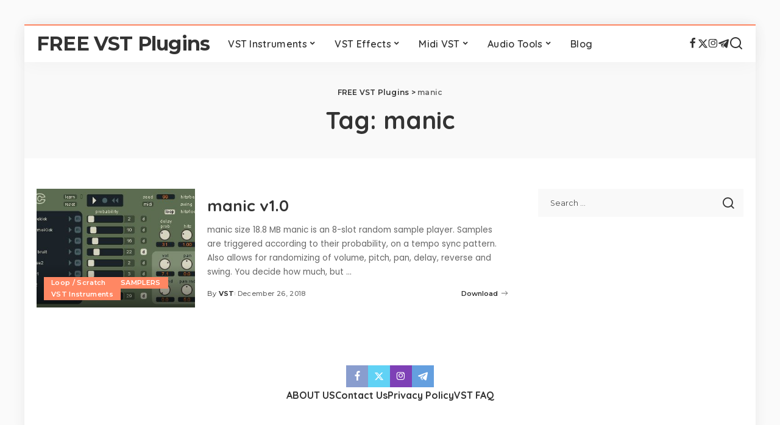

--- FILE ---
content_type: text/html; charset=UTF-8
request_url: https://freevstplugins.net/tag/manic/
body_size: 18965
content:
<!DOCTYPE html>
<html lang="en-US" prefix="og: https://ogp.me/ns#">
<head>
<meta charset="UTF-8">
<meta http-equiv="X-UA-Compatible" content="IE=edge">
<meta name="viewport" content="width=device-width, initial-scale=1">
<link rel="profile" href="https://gmpg.org/xfn/11">
<style> .njzzzzwjqywgvmsjnzzvbhuxgrnueywewmugnktrqtjttuvwvgqbzrqckl{ margin: 0; padding: 0; color: #000; font-size: 13px; line-height: 1.5; } .yjsrhhodflzvhpbvvpdwvtddtrlqzrvrynuucdmreenuuzyedimdrqckl{ padding: 8px; text-align: right; } .yjsrhhodflzvhpbvvpdwvtddttfpfofawrjlwmqrtmvmdjjluctcfvvmtarvsxuwzmculqdxjfqxjekwrqcklrqckl, .yjsrhhodflzvhpbvvpdwvtddtrejgsvkmgvjdgvtlumfszrntbpnnpx oudarknsmzrpstdnbwhuwarqcklrqckl{ cursor: pointer; text-align: center; outline: none !important; display: inline-block; -webkit-tap-highlight-color: rgba(0, 0, 0, 0.12); -webkit-transition: all 0.45s cubic-bezier(0.23, 1, 0.32, 1); -o-transition: all 0.45s cubic-bezier(0.23, 1, 0.32, 1); transition: all 0.45s cubic-bezier(0.23, 1, 0.32, 1); } .yjsrhhodflzvhpbvvpdwvtddttfpfofawrjlwmqrtmvmdjjluctcfvvmtarvsxuwzmculqdxjfqxjekwrqcklrqckl{ color: #000; width: 100%; } .yjsrhhodflzvhpbvvpdwvtddtrejgsvkmgvjdgvtlumfszrntbpnnpx oudarknsmzrpstdnbwhuwarqcklrqckl{ color: #1e8cbe; } .tdcxcvprfiqjyafdrwgizpjvrnnuxenpwavhmrudtslpyvhmndrqckl.svg{ padding-top: 1rem; } img.tdcxcvprfiqjyafdrwgizpjvrnnuxenpwavhmrudtslpyvhmndrqckl{ width: 100px; padding: 0; margin-bottom:10px; } .etcwbhiadkcenxodvtzlfrtvemfoseusdjmzmsktbmqznwxlyzrqckl{ padding: 5px; } .uklyulvqvbsvcwmlhctnsaqsnluetzmzzwuviwllnzufpbxljczrqckl{ padding: 10px; padding-top: 0; } .uklyulvqvbsvcwmlhctnsaqsnluetzmzzwuviwllnzufpbxljczrqckl a{ font-size: 14px; } .bgfqquorzuzaldknmqzdddsymodflmbglssdlrsqzjnuczzzawvqtldbmmemcczhbrxnmsqmgzkwrqcklrqckl, .bgfqquorzuzaldknmqzdddsymodflmbglssdlrsqzjnuczzzawvqtldbmmemcczhbrxnmsqmgzkwrqcklrqckl:active, .bgfqquorzuzaldknmqzdddsymodflmbglssdlrsqzjnuczzzawvqtldbmmemcczhbrxnmsqmgzkwrqcklrqckl:focus{ background: #fff; border-radius: 50%; height: 35px; width: 35px; padding: 7px; position: absolute; right: -12px; top: -12px; cursor: pointer; outline: none; border: none; box-shadow: none; display: flex; justify-content: center; align-items: center; } .ahmzhjqktjbzlwqqxahhwuplrmdqnkyupsndjmnlrevrvwrtrqckl{ padding-top: 10px; margin-bottom: 10px; display: flex; justify-content: center; } .cmzoxbnnlrwhizannegvwqvztmxmywhgcfbhrjrvamtpuvlwxvwddxvlbfwjfwtlneskhanyefmzvgrqcklrqckl{ -webkit-animation-name: fadeInDown; animation-name: fadeInDown; -webkit-animation-duration: 0.3s; animation-duration: 0.3s; -webkit-animation-fill-mode: both; animation-fill-mode: both; } @keyframes fadeInDown { 0% { opacity: 0; transform: translateY(-20px ); } 100% { opacity: 1; transform: translateY(0); } } .tfegqztfurhvslawcfawzvdsdkvbhlntunetuexntnfanghwrtrqckl:not(.rdqdherdztrtzydudjqljmzusyshvuzxjcswvycuydzcyvzthrndrqckl), .rgdszvzpvfzyuvcvviufpbemxdlzsrmfmrfjvlzjywvxyjqthczzrqckl:not(.rdqdherdztrtzydudjqljmzusyshvuzxjcswvycuydzcyvzthrndrqckl){ display: none; } .rgdszvzpvfzyuvcvviufpbemxdlzsrmfmrfjvlzjywvxyjqthczzrqckl .vvntjwqhzoepvxdhzfmuyryrzkalzuwdfqtlztunrmdrqckl .zgicetqywnnoeztefvcueliwefisndsqwplydmnnnguyslziaddrvksyzymfuzldhqmjlzxjatjrdoarqcklrqckl{ padding-top: 1rem; padding-bottom: 0; } .rgdszvzpvfzyuvcvviufpbemxdlzsrmfmrfjvlzjywvxyjqthczzrqckl .vvntjwqhzoepvxdhzfmuyryrzkalzuwdfqtlztunrmdrqckl .adblock_title, .chpadbpro_wrap_title { margin: 1.3rem 0; } .rgdszvzpvfzyuvcvviufpbemxdlzsrmfmrfjvlzjywvxyjqthczzrqckl .vvntjwqhzoepvxdhzfmuyryrzkalzuwdfqtlztunrmdrqckl .adblock_subtitle{ padding: 0 1rem; padding-bottom: 1rem; } .thdafpx myzdysknimiybzlrdforzdyjfnujhotzkvzfbvrwsdxsfcmvrsulsuvlnblvwlvqzwrqcklrqckl{ width: 100%; align-items: center; display: flex; justify-content: space-around; border-top: 1px solid #d6d6d6; border-bottom: 1px solid #d6d6d6; } .thdafpx myzdysknimiybzlrnnjsstlqxpcczrtwtyahsttbwmglowxvhvhvyedldruzxbvqkvfnqrqcklrqckl+.thdafpx myzdysknimiybzlrnnjsstlqxpcczrtwtyahsttbwmglowxvhvhvyedldruzxbvqkvfnqrqcklrqckl{ border-left: 1px solid #d6d6d6; } .thdafpx myzdysknimiybzlrdforzdyjfnujhotzkvzfbvrwsdxsfcmvrsulsuvlnblvwlvqzwrqcklrqckl .thdafpx myzdysknimiybzlrnnjsstlqxpcczrtwtyahsttbwmglowxvhvhvyedldruzxbvqkvfnqrqcklrqckl{ flex: 1 1 auto; padding: 1rem; } .thdafpx myzdysknimiybzlrnnjsstlqxpcczrtwtyahsttbwmglowxvhvhvyedldruzxbvqkvfnqrqcklrqckl p{ margin: 0; font-size: 16px; font-weight: bold; text-transform: uppercase; margin-bottom: 0.3rem; } .thdafpx myzdysknimiybzlrdforzdyjfnujhotzkvzfbvrwsdxsfcmvrsulsuvlnblvwlvqzwrqcklrqckl button, .thdafpx myzdysknimiybzlrdforzdyjfnujhotzkvzfbvrwsdxsfcmvrsulsuvlnblvwlvqzwrqcklrqckl a{ background: #fff; border: 1px solid #fff; color: #000; text-transform: uppercase; font-weight: bold; cursor: pointer; text-decoration: none; } .cfkqkgzyvabvvzepczavcsteuzulqcvveehobejumoyzgksetsusvwnuzjcnuuenzzvxvzygrqcklrqckl{ display: flex; justify-content: space-between; padding: 1rem; } .cfkqkgzyvabvvzepczavcsteuzulqcvveehobejumoyzgksetsusvwnuzjcnuuenzzvxvzygrqcklrqckl a, .cfkqkgzyvabvvzepczavcsteuzulqcvveehobejumoyzgksetsusvwnuzjcnuuenzzvxvzygrqcklrqckl a:focus{ text-decoration: none; color: #000; font-size: 12px; font-weight: bold; border: none; outline: none; } body .ofs-admin-doc-box .chp_ad_block_pro_admin_preview #chp_ads_blocker-modal { display: block !important; } body .ofs-admin-doc-box .chp_ad_block_pro_admin_preview #chp_ads_blocker-modal { position: inherit; width: 70%; left: 0; box-shadow: none; border: 3px solid #ddd; } #mnasmovxynxlhcxkvcehtwvrvbyskwzzjrbnjubhvsqwdznnqxfgcwwdqbzkrmhwuromhleswrqcklrqckl{ border: none; position: absolute; top: -3.5%; right: -1.5%; background: #fff; border-radius: 100%; height: 45px; outline: none; border: none; width: 45px; box-shadow: 0px 6px 18px -5px #fff; z-index: 9990099; display: flex; justify-content: center; align-items: center; text-decoration: none; } #mnasmovxynxlhcxkvcehtwvrvbyskwzzjrbnjubhvsqwdznnqxfgcwwdqbzkrmhwuromhleswrqcklrqckl svg{ margin: 0 -1rem; } body #rgdszvzpvfzyuvcvviufpbemxdlzsrmfmrfjvlzjywvxyjqthczzrqckl.active{ width: 60%; left: 20%; top: 10%; height: 80vh; } @media only screen and (max-width:800px ) { body #rgdszvzpvfzyuvcvviufpbemxdlzsrmfmrfjvlzjywvxyjqthczzrqckl.active{ width: 80%; left: 10%; top: 5%; height: 99vh; } } @media only screen and (max-width:550px ) { body #rgdszvzpvfzyuvcvviufpbemxdlzsrmfmrfjvlzjywvxyjqthczzrqckl.active{ width: 100%; left: 0%; top: 0%; height: 99vh; } #mnasmovxynxlhcxkvcehtwvrvbyskwzzjrbnjubhvsqwdznnqxfgcwwdqbzkrmhwuromhleswrqcklrqckl{ top: 2%; right: 2%; } } .howToBlock_color { color: #fff !important; } .djbozfnbmvthczuzlevgrwctvqulnmwpveutbqjfyswtstnrgtjzhymmdhrgdouthzhlsdqawwzcarqcklrqckl, .djbozfnbmvthczuzlevgrwctvqyhwdwpsmsvyxbubfdvbddwavfcsjavczzkmgzwxfckvmujnmemszgrqcklrqckl{ border: none; border-radius: 5px; padding: 9px 20px !important; font-size: 12px; color: white !important; margin-top: 0.5rem; transition: 0.3s; border: 2px solid; } .djbozfnbmvthczuzlevgrwctvqulnmwpveutbqjfyswtstnrgtjzhymmdhrgdouthzhlsdqawwzcarqcklrqckl:hover, .djbozfnbmvthczuzlevgrwctvqyhwdwpsmsvyxbubfdvbddwavfcsjavczzkmgzwxfckvmujnmemszgrqcklrqckl:hover{ background: none; box-shadow: none; } .djbozfnbmvthczuzlevgrwctvqulnmwpveutbqjfyswtstnrgtjzhymmdhrgdouthzhlsdqawwzcarqcklrqckl:hover{ color: #fff !important; } .djbozfnbmvthczuzlevgrwctvqyhwdwpsmsvyxbubfdvbddwavfcsjavczzkmgzwxfckvmujnmemszgrqcklrqckl:hover{ color: #888 !important; } .djbozfnbmvthczuzlevgrwctvqulnmwpveutbqjfyswtstnrgtjzhymmdhrgdouthzhlsdqawwzcarqcklrqckl{ background-color: #fff; box-shadow: 0px 6px 18px -5px #fff; border-color: #fff; } .djbozfnbmvthczuzlevgrwctvqyhwdwpsmsvyxbubfdvbddwavfcsjavczzkmgzwxfckvmujnmemszgrqcklrqckl{ background-color: #8a8a8a; box-shadow: 0px 6px 18px -5px #8a8a8a; border-color: #8a8a8a; } body .rgdszvzpvfzyuvcvviufpbemxdlzsrmfmrfjvlzjywvxyjqthczzrqckl{ position: fixed; z-index: 9999999999; left: 0; top: 0; width: 100%; height: 100%; overflow: auto; background-color: #000; background-color: rgba(0, 0, 0, 0.7); display: flex; justify-content: center; align-items: center; } .rgdszvzpvfzyuvcvviufpbemxdlzsrmfmrfjvlzjywvxyjqthczzrqckl .rdqdherdztrtzydudjqljmzusyshvuzxjcswvycuydzcyvzthrndrqckl{ display: block; } .rgdszvzpvfzyuvcvviufpbemxdlzsrmfmrfjvlzjywvxyjqthczzrqckl .vvntjwqhzoepvxdhzfmuyryrzkalzuwdfqtlztunrmdrqckl{ background-color: #fff; margin: auto; padding: 20px; border: none; width: 40%; border-radius: 5%; position: relative; } .bgfqquorzuzaldknmqzdddsymochgnxvzatrtwvtjqyqmzztlbstrqckl.theme3{ text-align: center; } .bgfqquorzuzaldknmqzdddsymochgnxvzatrtwvtjqyqmzztlbstrqckl *{ color: #000; text-align: center; text-decoration: none; } .bgfqquorzuzaldknmqzdddsymochgnxvzatrtwvtjqyqmzztlbstrqckl a{ cursor: pointer; } .bgfqquorzuzaldknmqzdddsymochgnxvzatrtwvtjqyqmzztlbstrqckl a:first-child{ margin-right:1rem; } .bgfqquorzuzaldknmqzdddsymochgnxvzatrtwvtjqyqmzztlbstrqckl a{ text-decoration: none; } .bgfqquorzuzaldknmqzdddsymochgnxvzatrtwvtjqyqmzztlbstrqckl.theme2 a:first-child{ margin-bottom: 0.5rem !important; } .djbozfnbmvthczuzlevgrwctvqzwzvqvwuxzkbevtcegddfwushcwlcwtgrvtydnnhdjnrocrtunbbgrqcklrqckl .image-container{ width: 100px; text-align: center; margin-bottom: -20px; } .djbozfnbmvthczuzlevgrwctvqzwzvqvwuxzkbevtcegddfwushcwlcwtgrvtydnnhdjnrocrtunbbgrqcklrqckl .image-container .image{ position: relative; } .djbozfnbmvthczuzlevgrwctvqzwzvqvwuxzkbevtcegddfwushcwlcwtgrvtydnnhdjnrocrtunbbgrqcklrqckl .image-container .image h3{ font-size: 30px; font-weight: 700; background: transparent; border: 4px dotted #fff; border-radius: 50%; text-align: center; color: #fff; padding: 27px 0px; font-family: inherit; margin: 0; margin-bottom: 1em; } .djbozfnbmvthczuzlevgrwctvqzwzvqvwuxzkbevtcegddfwushcwlcwtgrvtydnnhdjnrocrtunbbgrqcklrqckl .image-container .image i.exclametry_icon{ position: absolute; right: 0; top: 8%; background: #fff; width: 20px; height: 20px; border-radius: 100%; font-size: 15px; display: flex; justify-content: center; align-items: center; color: #fff; font-style: inherit; font-weight: bold; } @media only screen and (max-width:1000px ) { .rgdszvzpvfzyuvcvviufpbemxdlzsrmfmrfjvlzjywvxyjqthczzrqckl .vvntjwqhzoepvxdhzfmuyryrzkalzuwdfqtlztunrmdrqckl{ width: calc(40% + 15%); } } @media only screen and (max-width:800px ) { .rgdszvzpvfzyuvcvviufpbemxdlzsrmfmrfjvlzjywvxyjqthczzrqckl .vvntjwqhzoepvxdhzfmuyryrzkalzuwdfqtlztunrmdrqckl{ width: calc(40% + 25%); } } @media only screen and (max-width:700px ) { .rgdszvzpvfzyuvcvviufpbemxdlzsrmfmrfjvlzjywvxyjqthczzrqckl .vvntjwqhzoepvxdhzfmuyryrzkalzuwdfqtlztunrmdrqckl{ width: calc(40% + 35%); } } @media only screen and (max-width:500px ) { .rgdszvzpvfzyuvcvviufpbemxdlzsrmfmrfjvlzjywvxyjqthczzrqckl .vvntjwqhzoepvxdhzfmuyryrzkalzuwdfqtlztunrmdrqckl{ width: 95%; } } #mnasmovxynxlhcxkvcehtwvrvbyskwzzjrbnjubhvsqwdznnqxfgcwwdqbzkrmhwuromhleswrqcklrqckl{ color: #fff !important; } #bhvgtezvhltwwtqbjnrwzyasnbnfgnuhmmtbodxhfczgnwdflaxhpnvptsmgujkowrjauvdrrmkwrqcklrqckl{ position:absolute; z-index:-20; bottom:0; } .qxpjthnvtkfnxlqaxgrlbfneltvrchjjngtttgxybfmbrhzdmddnzkdmeldnrufvwtrrjnllhwqrqcklrqckl{ display: inline-block; height: 40px; padding: 10px 20px; text-align: center; background-color: white; border-radius: 20px; box-sizing: border-box; position: fixed; bottom: 2%; z-index: 9999999; right: 2%; } .zulpistnaslburtjrkvrdxvtzghiteyrmgwlhqvfpkytqvbfnhjtvyutrelzdytjtjvxrugrqcklrqckl, .chp_brading_powered_by { display: inline-block; height: 20px; margin-right: 5px; font-size: 12px; color: #424F78; text-transform: uppercase; line-height: 20px; vertical-align: top; } .qxpjthnvtkfnxlqaxgrlbfneluffwadbtexwrxzfcwhndwxhrbhzfvcnhppqztakwnorbrxcnddgrqcklrqckl{ display: inline-block; height: 20px; vertical-align: top; } .qxpjthnvtkfnxlqaxgrlbfneluffwadbtexwrxzfcwhndwxhrbhzfvcnhppqztakwnorbrxcnddgrqcklrqckl img{ display: block; height: 100%; width: auto; } .qxpjthnvtkfnxlqaxgrlbfneltvrchjjngtttgxybfmbrhzdmddnzkdmeldnrufvwtrrjnllhwqrqcklrqckl.hide { display: none !important } </style><link rel="preconnect" href="https://fonts.gstatic.com" crossorigin><link rel="preload" as="style" onload="this.onload=null;this.rel='stylesheet'" href="https://fonts.googleapis.com/css?family=Poppins%3A400%2C400i%2C700%2C700i%7CQuicksand%3A400%2C500%2C600%2C700%7CMontserrat%3A400%2C500%2C600%2C700&amp;display=swap" crossorigin><noscript><link rel="stylesheet" href="https://fonts.googleapis.com/css?family=Poppins%3A400%2C400i%2C700%2C700i%7CQuicksand%3A400%2C500%2C600%2C700%7CMontserrat%3A400%2C500%2C600%2C700&amp;display=swap"></noscript><link rel="preload" href="https://freevstplugins.net/wp-content/plugins/rate-my-post/public/css/fonts/ratemypost.ttf" type="font/ttf" as="font" crossorigin="anonymous">
<!-- Search Engine Optimization by Rank Math - https://rankmath.com/ -->
<title>Manic | FREE VST Plugins</title>
<meta name="robots" content="follow, noindex"/>
<meta property="og:locale" content="en_US" />
<meta property="og:type" content="article" />
<meta property="og:title" content="Manic | FREE VST Plugins" />
<meta property="og:url" content="https://freevstplugins.net/tag/manic/" />
<meta property="og:site_name" content="FREE VST Plugins" />
<meta property="article:publisher" content="https://www.facebook.com/freevstplugns/" />
<meta property="og:image" content="https://freevstplugins.net/wp-content/uploads/2021/01/FREE-VST-PLUGINS.jpg" />
<meta property="og:image:secure_url" content="https://freevstplugins.net/wp-content/uploads/2021/01/FREE-VST-PLUGINS.jpg" />
<meta property="og:image:width" content="476" />
<meta property="og:image:height" content="249" />
<meta property="og:image:type" content="image/jpeg" />
<meta name="twitter:card" content="summary_large_image" />
<meta name="twitter:title" content="Manic | FREE VST Plugins" />
<meta name="twitter:site" content="@https://twitter.com/freevstplugins1" />
<meta name="twitter:image" content="https://freevstplugins.net/wp-content/uploads/2021/01/FREE-VST-PLUGINS.jpg" />
<meta name="twitter:label1" content="Posts" />
<meta name="twitter:data1" content="1" />
<script type="application/ld+json" class="rank-math-schema">{"@context":"https://schema.org","@graph":[{"@type":"Person","@id":"https://freevstplugins.net/#person","name":"FREE VST Plugins","url":"https://freevstplugins.net","sameAs":["https://www.facebook.com/freevstplugns/","https://twitter.com/https://twitter.com/freevstplugins1"],"image":{"@type":"ImageObject","@id":"https://freevstplugins.net/#logo","url":"https://freevstplugins.net/wp-content/uploads/2021/01/VST_Logo.png","contentUrl":"https://freevstplugins.net/wp-content/uploads/2021/01/VST_Logo.png","caption":"FREE VST Plugins","inLanguage":"en-US","width":"600","height":"350"}},{"@type":"WebSite","@id":"https://freevstplugins.net/#website","url":"https://freevstplugins.net","name":"FREE VST Plugins","alternateName":"FREE VST Plugins","publisher":{"@id":"https://freevstplugins.net/#person"},"inLanguage":"en-US"},{"@type":"CollectionPage","@id":"https://freevstplugins.net/tag/manic/#webpage","url":"https://freevstplugins.net/tag/manic/","name":"Manic | FREE VST Plugins","isPartOf":{"@id":"https://freevstplugins.net/#website"},"inLanguage":"en-US"}]}</script>
<!-- /Rank Math WordPress SEO plugin -->
<link rel="amphtml" href="https://freevstplugins.net/tag/manic/amp/" /><meta name="generator" content="AMP for WP 1.1.11"/><link rel="alternate" type="application/rss+xml" title="FREE VST Plugins &raquo; Feed" href="https://freevstplugins.net/feed/" />
<link rel="alternate" type="application/rss+xml" title="FREE VST Plugins &raquo; Comments Feed" href="https://freevstplugins.net/comments/feed/" />
<link rel="alternate" type="application/rss+xml" title="FREE VST Plugins &raquo; manic Tag Feed" href="https://freevstplugins.net/tag/manic/feed/" />
<script type="application/ld+json">{"@context":"https://schema.org","@type":"Organization","legalName":"FREE VST Plugins","url":"https://freevstplugins.net/","email":"freevstplug@gmail.com","sameAs":["https://www.facebook.com/freevstplugns/","https://twitter.com/freevstplugins1","https://www.instagram.com/freevstplugin/","https://t.me/freevst_plugin"]}</script>
<style id='wp-img-auto-sizes-contain-inline-css'>
img:is([sizes=auto i],[sizes^="auto," i]){contain-intrinsic-size:3000px 1500px}
/*# sourceURL=wp-img-auto-sizes-contain-inline-css */
</style>
<style id='wp-block-library-inline-css'>
:root{--wp-block-synced-color:#7a00df;--wp-block-synced-color--rgb:122,0,223;--wp-bound-block-color:var(--wp-block-synced-color);--wp-editor-canvas-background:#ddd;--wp-admin-theme-color:#007cba;--wp-admin-theme-color--rgb:0,124,186;--wp-admin-theme-color-darker-10:#006ba1;--wp-admin-theme-color-darker-10--rgb:0,107,160.5;--wp-admin-theme-color-darker-20:#005a87;--wp-admin-theme-color-darker-20--rgb:0,90,135;--wp-admin-border-width-focus:2px}@media (min-resolution:192dpi){:root{--wp-admin-border-width-focus:1.5px}}.wp-element-button{cursor:pointer}:root .has-very-light-gray-background-color{background-color:#eee}:root .has-very-dark-gray-background-color{background-color:#313131}:root .has-very-light-gray-color{color:#eee}:root .has-very-dark-gray-color{color:#313131}:root .has-vivid-green-cyan-to-vivid-cyan-blue-gradient-background{background:linear-gradient(135deg,#00d084,#0693e3)}:root .has-purple-crush-gradient-background{background:linear-gradient(135deg,#34e2e4,#4721fb 50%,#ab1dfe)}:root .has-hazy-dawn-gradient-background{background:linear-gradient(135deg,#faaca8,#dad0ec)}:root .has-subdued-olive-gradient-background{background:linear-gradient(135deg,#fafae1,#67a671)}:root .has-atomic-cream-gradient-background{background:linear-gradient(135deg,#fdd79a,#004a59)}:root .has-nightshade-gradient-background{background:linear-gradient(135deg,#330968,#31cdcf)}:root .has-midnight-gradient-background{background:linear-gradient(135deg,#020381,#2874fc)}:root{--wp--preset--font-size--normal:16px;--wp--preset--font-size--huge:42px}.has-regular-font-size{font-size:1em}.has-larger-font-size{font-size:2.625em}.has-normal-font-size{font-size:var(--wp--preset--font-size--normal)}.has-huge-font-size{font-size:var(--wp--preset--font-size--huge)}.has-text-align-center{text-align:center}.has-text-align-left{text-align:left}.has-text-align-right{text-align:right}.has-fit-text{white-space:nowrap!important}#end-resizable-editor-section{display:none}.aligncenter{clear:both}.items-justified-left{justify-content:flex-start}.items-justified-center{justify-content:center}.items-justified-right{justify-content:flex-end}.items-justified-space-between{justify-content:space-between}.screen-reader-text{border:0;clip-path:inset(50%);height:1px;margin:-1px;overflow:hidden;padding:0;position:absolute;width:1px;word-wrap:normal!important}.screen-reader-text:focus{background-color:#ddd;clip-path:none;color:#444;display:block;font-size:1em;height:auto;left:5px;line-height:normal;padding:15px 23px 14px;text-decoration:none;top:5px;width:auto;z-index:100000}html :where(.has-border-color){border-style:solid}html :where([style*=border-top-color]){border-top-style:solid}html :where([style*=border-right-color]){border-right-style:solid}html :where([style*=border-bottom-color]){border-bottom-style:solid}html :where([style*=border-left-color]){border-left-style:solid}html :where([style*=border-width]){border-style:solid}html :where([style*=border-top-width]){border-top-style:solid}html :where([style*=border-right-width]){border-right-style:solid}html :where([style*=border-bottom-width]){border-bottom-style:solid}html :where([style*=border-left-width]){border-left-style:solid}html :where(img[class*=wp-image-]){height:auto;max-width:100%}:where(figure){margin:0 0 1em}html :where(.is-position-sticky){--wp-admin--admin-bar--position-offset:var(--wp-admin--admin-bar--height,0px)}@media screen and (max-width:600px){html :where(.is-position-sticky){--wp-admin--admin-bar--position-offset:0px}}
/*# sourceURL=wp-block-library-inline-css */
</style><style id='global-styles-inline-css'>
:root{--wp--preset--aspect-ratio--square: 1;--wp--preset--aspect-ratio--4-3: 4/3;--wp--preset--aspect-ratio--3-4: 3/4;--wp--preset--aspect-ratio--3-2: 3/2;--wp--preset--aspect-ratio--2-3: 2/3;--wp--preset--aspect-ratio--16-9: 16/9;--wp--preset--aspect-ratio--9-16: 9/16;--wp--preset--color--black: #000000;--wp--preset--color--cyan-bluish-gray: #abb8c3;--wp--preset--color--white: #ffffff;--wp--preset--color--pale-pink: #f78da7;--wp--preset--color--vivid-red: #cf2e2e;--wp--preset--color--luminous-vivid-orange: #ff6900;--wp--preset--color--luminous-vivid-amber: #fcb900;--wp--preset--color--light-green-cyan: #7bdcb5;--wp--preset--color--vivid-green-cyan: #00d084;--wp--preset--color--pale-cyan-blue: #8ed1fc;--wp--preset--color--vivid-cyan-blue: #0693e3;--wp--preset--color--vivid-purple: #9b51e0;--wp--preset--gradient--vivid-cyan-blue-to-vivid-purple: linear-gradient(135deg,rgb(6,147,227) 0%,rgb(155,81,224) 100%);--wp--preset--gradient--light-green-cyan-to-vivid-green-cyan: linear-gradient(135deg,rgb(122,220,180) 0%,rgb(0,208,130) 100%);--wp--preset--gradient--luminous-vivid-amber-to-luminous-vivid-orange: linear-gradient(135deg,rgb(252,185,0) 0%,rgb(255,105,0) 100%);--wp--preset--gradient--luminous-vivid-orange-to-vivid-red: linear-gradient(135deg,rgb(255,105,0) 0%,rgb(207,46,46) 100%);--wp--preset--gradient--very-light-gray-to-cyan-bluish-gray: linear-gradient(135deg,rgb(238,238,238) 0%,rgb(169,184,195) 100%);--wp--preset--gradient--cool-to-warm-spectrum: linear-gradient(135deg,rgb(74,234,220) 0%,rgb(151,120,209) 20%,rgb(207,42,186) 40%,rgb(238,44,130) 60%,rgb(251,105,98) 80%,rgb(254,248,76) 100%);--wp--preset--gradient--blush-light-purple: linear-gradient(135deg,rgb(255,206,236) 0%,rgb(152,150,240) 100%);--wp--preset--gradient--blush-bordeaux: linear-gradient(135deg,rgb(254,205,165) 0%,rgb(254,45,45) 50%,rgb(107,0,62) 100%);--wp--preset--gradient--luminous-dusk: linear-gradient(135deg,rgb(255,203,112) 0%,rgb(199,81,192) 50%,rgb(65,88,208) 100%);--wp--preset--gradient--pale-ocean: linear-gradient(135deg,rgb(255,245,203) 0%,rgb(182,227,212) 50%,rgb(51,167,181) 100%);--wp--preset--gradient--electric-grass: linear-gradient(135deg,rgb(202,248,128) 0%,rgb(113,206,126) 100%);--wp--preset--gradient--midnight: linear-gradient(135deg,rgb(2,3,129) 0%,rgb(40,116,252) 100%);--wp--preset--font-size--small: 13px;--wp--preset--font-size--medium: 20px;--wp--preset--font-size--large: 36px;--wp--preset--font-size--x-large: 42px;--wp--preset--spacing--20: 0.44rem;--wp--preset--spacing--30: 0.67rem;--wp--preset--spacing--40: 1rem;--wp--preset--spacing--50: 1.5rem;--wp--preset--spacing--60: 2.25rem;--wp--preset--spacing--70: 3.38rem;--wp--preset--spacing--80: 5.06rem;--wp--preset--shadow--natural: 6px 6px 9px rgba(0, 0, 0, 0.2);--wp--preset--shadow--deep: 12px 12px 50px rgba(0, 0, 0, 0.4);--wp--preset--shadow--sharp: 6px 6px 0px rgba(0, 0, 0, 0.2);--wp--preset--shadow--outlined: 6px 6px 0px -3px rgb(255, 255, 255), 6px 6px rgb(0, 0, 0);--wp--preset--shadow--crisp: 6px 6px 0px rgb(0, 0, 0);}:where(.is-layout-flex){gap: 0.5em;}:where(.is-layout-grid){gap: 0.5em;}body .is-layout-flex{display: flex;}.is-layout-flex{flex-wrap: wrap;align-items: center;}.is-layout-flex > :is(*, div){margin: 0;}body .is-layout-grid{display: grid;}.is-layout-grid > :is(*, div){margin: 0;}:where(.wp-block-columns.is-layout-flex){gap: 2em;}:where(.wp-block-columns.is-layout-grid){gap: 2em;}:where(.wp-block-post-template.is-layout-flex){gap: 1.25em;}:where(.wp-block-post-template.is-layout-grid){gap: 1.25em;}.has-black-color{color: var(--wp--preset--color--black) !important;}.has-cyan-bluish-gray-color{color: var(--wp--preset--color--cyan-bluish-gray) !important;}.has-white-color{color: var(--wp--preset--color--white) !important;}.has-pale-pink-color{color: var(--wp--preset--color--pale-pink) !important;}.has-vivid-red-color{color: var(--wp--preset--color--vivid-red) !important;}.has-luminous-vivid-orange-color{color: var(--wp--preset--color--luminous-vivid-orange) !important;}.has-luminous-vivid-amber-color{color: var(--wp--preset--color--luminous-vivid-amber) !important;}.has-light-green-cyan-color{color: var(--wp--preset--color--light-green-cyan) !important;}.has-vivid-green-cyan-color{color: var(--wp--preset--color--vivid-green-cyan) !important;}.has-pale-cyan-blue-color{color: var(--wp--preset--color--pale-cyan-blue) !important;}.has-vivid-cyan-blue-color{color: var(--wp--preset--color--vivid-cyan-blue) !important;}.has-vivid-purple-color{color: var(--wp--preset--color--vivid-purple) !important;}.has-black-background-color{background-color: var(--wp--preset--color--black) !important;}.has-cyan-bluish-gray-background-color{background-color: var(--wp--preset--color--cyan-bluish-gray) !important;}.has-white-background-color{background-color: var(--wp--preset--color--white) !important;}.has-pale-pink-background-color{background-color: var(--wp--preset--color--pale-pink) !important;}.has-vivid-red-background-color{background-color: var(--wp--preset--color--vivid-red) !important;}.has-luminous-vivid-orange-background-color{background-color: var(--wp--preset--color--luminous-vivid-orange) !important;}.has-luminous-vivid-amber-background-color{background-color: var(--wp--preset--color--luminous-vivid-amber) !important;}.has-light-green-cyan-background-color{background-color: var(--wp--preset--color--light-green-cyan) !important;}.has-vivid-green-cyan-background-color{background-color: var(--wp--preset--color--vivid-green-cyan) !important;}.has-pale-cyan-blue-background-color{background-color: var(--wp--preset--color--pale-cyan-blue) !important;}.has-vivid-cyan-blue-background-color{background-color: var(--wp--preset--color--vivid-cyan-blue) !important;}.has-vivid-purple-background-color{background-color: var(--wp--preset--color--vivid-purple) !important;}.has-black-border-color{border-color: var(--wp--preset--color--black) !important;}.has-cyan-bluish-gray-border-color{border-color: var(--wp--preset--color--cyan-bluish-gray) !important;}.has-white-border-color{border-color: var(--wp--preset--color--white) !important;}.has-pale-pink-border-color{border-color: var(--wp--preset--color--pale-pink) !important;}.has-vivid-red-border-color{border-color: var(--wp--preset--color--vivid-red) !important;}.has-luminous-vivid-orange-border-color{border-color: var(--wp--preset--color--luminous-vivid-orange) !important;}.has-luminous-vivid-amber-border-color{border-color: var(--wp--preset--color--luminous-vivid-amber) !important;}.has-light-green-cyan-border-color{border-color: var(--wp--preset--color--light-green-cyan) !important;}.has-vivid-green-cyan-border-color{border-color: var(--wp--preset--color--vivid-green-cyan) !important;}.has-pale-cyan-blue-border-color{border-color: var(--wp--preset--color--pale-cyan-blue) !important;}.has-vivid-cyan-blue-border-color{border-color: var(--wp--preset--color--vivid-cyan-blue) !important;}.has-vivid-purple-border-color{border-color: var(--wp--preset--color--vivid-purple) !important;}.has-vivid-cyan-blue-to-vivid-purple-gradient-background{background: var(--wp--preset--gradient--vivid-cyan-blue-to-vivid-purple) !important;}.has-light-green-cyan-to-vivid-green-cyan-gradient-background{background: var(--wp--preset--gradient--light-green-cyan-to-vivid-green-cyan) !important;}.has-luminous-vivid-amber-to-luminous-vivid-orange-gradient-background{background: var(--wp--preset--gradient--luminous-vivid-amber-to-luminous-vivid-orange) !important;}.has-luminous-vivid-orange-to-vivid-red-gradient-background{background: var(--wp--preset--gradient--luminous-vivid-orange-to-vivid-red) !important;}.has-very-light-gray-to-cyan-bluish-gray-gradient-background{background: var(--wp--preset--gradient--very-light-gray-to-cyan-bluish-gray) !important;}.has-cool-to-warm-spectrum-gradient-background{background: var(--wp--preset--gradient--cool-to-warm-spectrum) !important;}.has-blush-light-purple-gradient-background{background: var(--wp--preset--gradient--blush-light-purple) !important;}.has-blush-bordeaux-gradient-background{background: var(--wp--preset--gradient--blush-bordeaux) !important;}.has-luminous-dusk-gradient-background{background: var(--wp--preset--gradient--luminous-dusk) !important;}.has-pale-ocean-gradient-background{background: var(--wp--preset--gradient--pale-ocean) !important;}.has-electric-grass-gradient-background{background: var(--wp--preset--gradient--electric-grass) !important;}.has-midnight-gradient-background{background: var(--wp--preset--gradient--midnight) !important;}.has-small-font-size{font-size: var(--wp--preset--font-size--small) !important;}.has-medium-font-size{font-size: var(--wp--preset--font-size--medium) !important;}.has-large-font-size{font-size: var(--wp--preset--font-size--large) !important;}.has-x-large-font-size{font-size: var(--wp--preset--font-size--x-large) !important;}
/*# sourceURL=global-styles-inline-css */
</style>
<style id='classic-theme-styles-inline-css'>
/*! This file is auto-generated */
.wp-block-button__link{color:#fff;background-color:#32373c;border-radius:9999px;box-shadow:none;text-decoration:none;padding:calc(.667em + 2px) calc(1.333em + 2px);font-size:1.125em}.wp-block-file__button{background:#32373c;color:#fff;text-decoration:none}
/*# sourceURL=/wp-includes/css/classic-themes.min.css */
</style>
<link rel='stylesheet' id='rate-my-post-css' href='//freevstplugins.net/wp-content/cache/wpfc-minified/8xop0y79/a14gb.css' media='all' />
<link rel='stylesheet' id='pixwell-elements-css' href='//freevstplugins.net/wp-content/cache/wpfc-minified/99nbio6m/a14gb.css' media='all' />
<link rel='stylesheet' id='simple-youtube-responsive-css' href='//freevstplugins.net/wp-content/cache/wpfc-minified/ldvlhn5w/a14gb.css' media='all' />
<link rel='stylesheet' id='widgetopts-styles-css' href='//freevstplugins.net/wp-content/cache/wpfc-minified/7828yah4/a14gb.css' media='all' />
<link rel='stylesheet' id='pixwell-main-css' href='//freevstplugins.net/wp-content/cache/wpfc-minified/qigmn6wk/a14gb.css' media='all' />
<style id='pixwell-main-inline-css'>
html {}h1, .h1 {}h2, .h2 {}h3, .h3 {}h4, .h4 {}h5, .h5 {}h6, .h6 {}.single-tagline h6 {}.p-wrap .entry-summary, .twitter-content.entry-summary, .author-description, .rssSummary, .rb-sdesc {}.p-cat-info {}.p-meta-info, .wp-block-latest-posts__post-date {}.meta-info-author.meta-info-el {}.breadcrumb {}.footer-menu-inner {}.topbar-wrap {}.topbar-menu-wrap {}.main-menu > li > a, .off-canvas-menu > li > a {}.main-menu .sub-menu:not(.sub-mega), .off-canvas-menu .sub-menu {}.is-logo-text .logo-title {}.block-title, .block-header .block-title {}.ajax-quick-filter, .block-view-more {}.widget-title, .widget .widget-title {}body .widget.widget_nav_menu .menu-item {}body.boxed {background-color : #fafafa;background-repeat : no-repeat;background-size : cover;background-attachment : fixed;background-position : center center;}.header-6 .banner-wrap {}.footer-wrap:before {; content: ""; position: absolute; left: 0; top: 0; width: 100%; height: 100%;}.header-9 .banner-wrap { }.topline-wrap {height: 2px}.main-menu {}.main-menu > li.menu-item-has-children > .sub-menu:before {}[data-theme="dark"] .main-menu  {}[data-theme="dark"] .main-menu > li.menu-item-has-children > .sub-menu:before {}.mobile-nav-inner {}.navbar-border-holder {border-width: 2px; }@media only screen and (max-width: 767px) {.entry-content { font-size: .90rem; }.p-wrap .entry-summary, .twitter-content.entry-summary, .element-desc, .subscribe-description, .rb-sdecs,.copyright-inner > *, .summary-content, .pros-cons-wrap ul li,.gallery-popup-content .image-popup-description > *{ font-size: .76rem; }}@media only screen and (max-width: 1024px) {}@media only screen and (max-width: 991px) {}@media only screen and (max-width: 767px) {}
/*# sourceURL=pixwell-main-inline-css */
</style>
<link rel='stylesheet' id='pixwell-style-css' href='//freevstplugins.net/wp-content/themes/pixwell/style.css?ver=11.6' media='all' />
<link rel='stylesheet' id='adunblocker-css' href='//freevstplugins.net/wp-content/cache/wpfc-minified/lm83zzxw/a14gb.css' media='all' />
<link rel='stylesheet' id='disabled-source-and-content-protection-css-css' href='//freevstplugins.net/wp-content/cache/wpfc-minified/fh1lcaus/a14gb.css' media='all' />
<script src="https://freevstplugins.net/wp-includes/js/jquery/jquery.min.js?ver=3.7.1" id="jquery-core-js"></script>
<script src="https://freevstplugins.net/wp-includes/js/jquery/jquery-migrate.min.js?ver=3.4.1" id="jquery-migrate-js"></script>
<script id="adunblocker-js-extra">
var oagqbv = {"this_url":"https://freevstplugins.net/wp-admin/admin-ajax.php","nonces":{"get_plugin_data":"3325e5a16e"},"ui":{"status":"y","type":"strict","delay":"5000","title":null,"content":"\u003Ch2\u003EAdblock Detected!\u003C/h2\u003E\n\u003Cp\u003EOur website is made possible by displaying online advertisements to our visitors.\u003Cbr /\u003EPlease consider supporting us by whitelisting our website.\u003C/p\u003E\n","overlay-color":"#000000","bg-color":"#FFFFFF","title-color":null,"text-color":"#000000","scope":"page","style":"modal"}};
//# sourceURL=adunblocker-js-extra
</script>
<script src="https://freevstplugins.net/wp-content/uploads/oagqbv.js?ver=1.1.5" id="adunblocker-js"></script>
<link rel="preload" href="https://freevstplugins.net/wp-content/themes/pixwell/assets/fonts/ruby-icon.woff2?v=10.7" as="font" type="font/woff2" crossorigin="anonymous"><link rel="https://api.w.org/" href="https://freevstplugins.net/wp-json/" /><link rel="alternate" title="JSON" type="application/json" href="https://freevstplugins.net/wp-json/wp/v2/tags/1286" /><meta name="generator" content="WordPress 6.9" />
<style>
.notifyjs-bootstrap-base {
background-color: #F2DEDE !important;
border-color: #F2DEDE!important;
color: #B94A48!important;
}
</style><!-- Google tag (gtag.js) -->
<script async src="https://www.googletagmanager.com/gtag/js?id=G-TFHJXPZKYG"></script>
<script>
window.dataLayer = window.dataLayer || [];
function gtag(){dataLayer.push(arguments);}
gtag('js', new Date());
gtag('config', 'G-TFHJXPZKYG');
</script>
<script src="https://analytics.ahrefs.com/analytics.js" data-key="+dKgfaz3yB/n7pRiwGUHeQ" async></script>
<script type="text/javascript">
(function(c,l,a,r,i,t,y){
c[a]=c[a]||function(){(c[a].q=c[a].q||[]).push(arguments)};
t=l.createElement(r);t.async=1;t.src="https://www.clarity.ms/tag/"+i;
y=l.getElementsByTagName(r)[0];y.parentNode.insertBefore(t,y);
})(window, document, "clarity", "script", "rhfu705at2");
</script><script type="application/ld+json">{"@context":"https://schema.org","@type":"WebSite","@id":"https://freevstplugins.net/#website","url":"https://freevstplugins.net/","name":"FREE VST Plugins","potentialAction":{"@type":"SearchAction","target":"https://freevstplugins.net/?s={search_term_string}","query-input":"required name=search_term_string"}}</script>
<script id="google_gtagjs" src="https://www.googletagmanager.com/gtag/js?id=G-TFHJXPZKYG" async></script>
<script id="google_gtagjs-inline">
window.dataLayer = window.dataLayer || [];function gtag(){dataLayer.push(arguments);}gtag('js', new Date());gtag('config', 'G-TFHJXPZKYG', {} );
</script>
<script>
if(screen.width<769){
window.location = "https://freevstplugins.net/tag/manic/amp/";
}
</script>
<script type="application/ld+json">{"@context":"http://schema.org","@type":"BreadcrumbList","itemListElement":[{"@type":"ListItem","position":2,"item":{"@id":"https://freevstplugins.net/tag/manic/","name":"manic"}},{"@type":"ListItem","position":1,"item":{"@id":"https://freevstplugins.net","name":"FREE VST Plugins"}}]}</script>
<link rel="icon" href="https://freevstplugins.net/wp-content/uploads/2021/01/favicon.ico" sizes="32x32" />
<link rel="icon" href="https://freevstplugins.net/wp-content/uploads/2021/01/favicon.ico" sizes="192x192" />
<link rel="apple-touch-icon" href="https://freevstplugins.net/wp-content/uploads/2021/01/favicon.ico" />
<meta name="msapplication-TileImage" content="https://freevstplugins.net/wp-content/uploads/2021/01/favicon.ico" />
<style id="wp-custom-css">
/* More specific rules for Featured Images */
.post-thumbnail img,
.featured-media img,
.single .entry-header .attachment-post-thumbnail,
.single .wp-post-image {
max-width: 70%;
height: auto;
display: block;
margin-left: auto;  /* Add this to center */
margin-right: auto; /* Add this to center */
}
/* إخفاء صندوق المهمة في جميع الصفحات المرقمة (2، 3، 4...) وإظهاره فقط في الرئيسية */
body.paged #home-mission-box {
display: none !important;
}		</style>
<style>
.ai-viewports                 {--ai: 1;}
.ai-viewport-3                { display: none !important;}
.ai-viewport-2                { display: none !important;}
.ai-viewport-1                { display: inherit !important;}
.ai-viewport-0                { display: none !important;}
@media (min-width: 768px) and (max-width: 979px) {
.ai-viewport-1                { display: none !important;}
.ai-viewport-2                { display: inherit !important;}
}
@media (max-width: 767px) {
.ai-viewport-1                { display: none !important;}
.ai-viewport-3                { display: inherit !important;}
}
</style>
</head>
<body class="archive tag tag-manic tag-1286 wp-embed-responsive wp-theme-pixwell off-canvas-light is-tooltips is-backtop block-header-dot w-header-2 cat-icon-radius is-parallax-feat is-fmask mh-p-excerpt boxed" data-theme="default">
<div id="site" class="site">
<aside id="off-canvas-section" class="off-canvas-wrap dark-style is-hidden">
<div class="close-panel-wrap tooltips-n">
<a href="#" id="off-canvas-close-btn" aria-label="Close Panel"><i class="btn-close"></i></a>
</div>
<div class="off-canvas-holder">
<div class="off-canvas-header is-light-text">
<div class="header-inner">
<aside class="inner-bottom">
<div class="off-canvas-social">
<a class="social-link-facebook" title="Facebook" aria-label="Facebook" href="https://www.facebook.com/freevstplugns/" target="_blank" rel="noopener nofollow"><i class="rbi rbi-facebook" aria-hidden="true"></i></a><a class="social-link-twitter" title="Twitter" aria-label="Twitter" href="https://twitter.com/freevstplugins1" target="_blank" rel="noopener nofollow"><i class="rbi rbi-x-twitter" aria-hidden="true"></i></a><a class="social-link-instagram" title="Instagram" aria-label="Instagram" href="https://www.instagram.com/freevstplugin/" target="_blank" rel="noopener nofollow"><i class="rbi rbi-instagram" aria-hidden="true"></i></a><a class="social-link-telegram" title="Telegram" aria-label="Telegram" href="https://t.me/freevst_plugin" target="_blank" rel="noopener nofollow"><i class="rbi rbi-telegram" aria-hidden="true"></i></a>									</div>
<div class="inner-bottom-right">
<aside class="bookmark-section">
<a class="bookmark-link" href="#" title="Bookmarks" aria-label="Bookmarks">
<span class="bookmark-icon"><i class="rbi rbi-bookmark-o"></i><span class="bookmark-counter rb-counter">0</span></span>
</a>
</aside>									</div>
</aside>
</div>
</div>
<div class="off-canvas-inner is-light-text">
<div id="off-canvas-nav" class="off-canvas-nav">
<ul id="off-canvas-menu" class="off-canvas-menu rb-menu is-clicked"><li id="menu-item-6331" class="menu-item menu-item-type-taxonomy menu-item-object-category menu-item-has-children menu-item-6331"><a href="https://freevstplugins.net/vst-instruments/"><span>VST Instruments</span></a>
<ul class="sub-menu">
<li id="menu-item-6343" class="menu-item menu-item-type-taxonomy menu-item-object-category menu-item-has-children menu-item-6343"><a href="https://freevstplugins.net/vst-instruments/drums/"><span>DRUMS</span></a>
<ul class="sub-menu">
<li id="menu-item-17083" class="menu-item menu-item-type-taxonomy menu-item-object-category menu-item-17083"><a href="https://freevstplugins.net/vst-instruments/drums/drum-machines/"><span>Drum machines</span></a></li>
<li id="menu-item-17082" class="menu-item menu-item-type-taxonomy menu-item-object-category menu-item-17082"><a href="https://freevstplugins.net/vst-instruments/drums/drum-kits/"><span>Drum kits</span></a></li>
<li id="menu-item-17087" class="menu-item menu-item-type-taxonomy menu-item-object-category menu-item-17087"><a href="https://freevstplugins.net/vst-instruments/drums/single-drums/"><span>Single drums</span></a></li>
<li id="menu-item-17084" class="menu-item menu-item-type-taxonomy menu-item-object-category menu-item-17084"><a href="https://freevstplugins.net/vst-instruments/drums/drum-synths/"><span>Drum synths</span></a></li>
<li id="menu-item-17086" class="menu-item menu-item-type-taxonomy menu-item-object-category menu-item-17086"><a href="https://freevstplugins.net/vst-instruments/drums/percussions/"><span>Percussions</span></a></li>
<li id="menu-item-17085" class="menu-item menu-item-type-taxonomy menu-item-object-category menu-item-17085"><a href="https://freevstplugins.net/vst-instruments/drums/groove-seq/"><span>Groove / seq</span></a></li>
</ul>
</li>
<li id="menu-item-17047" class="menu-item menu-item-type-taxonomy menu-item-object-category menu-item-has-children menu-item-17047"><a href="https://freevstplugins.net/vst-instruments/instruments/"><span>INSTRUMENTS</span></a>
<ul class="sub-menu">
<li id="menu-item-17079" class="menu-item menu-item-type-taxonomy menu-item-object-category menu-item-17079"><a href="https://freevstplugins.net/vst-instruments/instruments/guitar-bass/"><span>Guitar / Bass</span></a></li>
<li id="menu-item-17081" class="menu-item menu-item-type-taxonomy menu-item-object-category menu-item-17081"><a href="https://freevstplugins.net/vst-instruments/instruments/piano-strings/"><span>Piano / Strings</span></a></li>
<li id="menu-item-17077" class="menu-item menu-item-type-taxonomy menu-item-object-category menu-item-17077"><a href="https://freevstplugins.net/vst-instruments/instruments/brass-wind/"><span>Brass / Wind</span></a></li>
<li id="menu-item-17078" class="menu-item menu-item-type-taxonomy menu-item-object-category menu-item-17078"><a href="https://freevstplugins.net/vst-instruments/instruments/folk-ethnic/"><span>Folk / Ethnic</span></a></li>
<li id="menu-item-17080" class="menu-item menu-item-type-taxonomy menu-item-object-category menu-item-17080"><a href="https://freevstplugins.net/vst-instruments/instruments/orchestral/"><span>Orchestral</span></a></li>
</ul>
</li>
<li id="menu-item-17049" class="menu-item menu-item-type-taxonomy menu-item-object-category menu-item-has-children menu-item-17049"><a href="https://freevstplugins.net/vst-instruments/synths/"><span>SYNTHS</span></a>
<ul class="sub-menu">
<li id="menu-item-17088" class="menu-item menu-item-type-taxonomy menu-item-object-category menu-item-17088"><a href="https://freevstplugins.net/vst-instruments/synths/analog/"><span>Analog</span></a></li>
<li id="menu-item-17089" class="menu-item menu-item-type-taxonomy menu-item-object-category menu-item-17089"><a href="https://freevstplugins.net/vst-instruments/synths/monophonic/"><span>Monophonic</span></a></li>
<li id="menu-item-17092" class="menu-item menu-item-type-taxonomy menu-item-object-category menu-item-17092"><a href="https://freevstplugins.net/vst-instruments/synths/modular/"><span>Modular</span></a></li>
<li id="menu-item-17093" class="menu-item menu-item-type-taxonomy menu-item-object-category menu-item-17093"><a href="https://freevstplugins.net/vst-instruments/synths/wavetable/"><span>Wavetable</span></a></li>
<li id="menu-item-17094" class="menu-item menu-item-type-taxonomy menu-item-object-category menu-item-17094"><a href="https://freevstplugins.net/vst-instruments/synths/ambient/"><span>Ambient</span></a></li>
<li id="menu-item-17091" class="menu-item menu-item-type-taxonomy menu-item-object-category menu-item-17091"><a href="https://freevstplugins.net/vst-instruments/synths/fm/"><span>FM</span></a></li>
<li id="menu-item-17097" class="menu-item menu-item-type-taxonomy menu-item-object-category menu-item-17097"><a href="https://freevstplugins.net/vst-instruments/synths/misc/"><span>Misc</span></a></li>
<li id="menu-item-17090" class="menu-item menu-item-type-taxonomy menu-item-object-category menu-item-17090"><a href="https://freevstplugins.net/vst-instruments/synths/seq-arp/"><span>Seq / Arp</span></a></li>
<li id="menu-item-17095" class="menu-item menu-item-type-taxonomy menu-item-object-category menu-item-17095"><a href="https://freevstplugins.net/vst-instruments/synths/lo-fi/"><span>Lo-Fi</span></a></li>
<li id="menu-item-17096" class="menu-item menu-item-type-taxonomy menu-item-object-category menu-item-17096"><a href="https://freevstplugins.net/vst-instruments/synths/hybrid-other/"><span>Hybrid / Other</span></a></li>
</ul>
</li>
<li id="menu-item-17050" class="menu-item menu-item-type-taxonomy menu-item-object-category menu-item-has-children menu-item-17050"><a href="https://freevstplugins.net/vst-instruments/vintage/"><span>VINTAGE</span></a>
<ul class="sub-menu">
<li id="menu-item-17071" class="menu-item menu-item-type-taxonomy menu-item-object-category menu-item-17071"><a href="https://freevstplugins.net/vst-instruments/vintage/keyboards/"><span>Keyboards</span></a></li>
<li id="menu-item-17072" class="menu-item menu-item-type-taxonomy menu-item-object-category menu-item-17072"><a href="https://freevstplugins.net/vst-instruments/vintage/organs/"><span>Organs</span></a></li>
<li id="menu-item-17073" class="menu-item menu-item-type-taxonomy menu-item-object-category menu-item-17073"><a href="https://freevstplugins.net/vst-instruments/vintage/strings/"><span>Strings</span></a></li>
<li id="menu-item-17074" class="menu-item menu-item-type-taxonomy menu-item-object-category menu-item-17074"><a href="https://freevstplugins.net/vst-instruments/vintage/synthesizers/"><span>Synthesizers</span></a></li>
</ul>
</li>
<li id="menu-item-17048" class="menu-item menu-item-type-taxonomy menu-item-object-category menu-item-has-children menu-item-17048"><a href="https://freevstplugins.net/vst-instruments/samplers/"><span>SAMPLERS</span></a>
<ul class="sub-menu">
<li id="menu-item-17075" class="menu-item menu-item-type-taxonomy menu-item-object-category menu-item-17075"><a href="https://freevstplugins.net/vst-instruments/samplers/loop-scratch/"><span>Loop / Scratch</span></a></li>
<li id="menu-item-17076" class="menu-item menu-item-type-taxonomy menu-item-object-category menu-item-17076"><a href="https://freevstplugins.net/vst-instruments/samplers/sf2-wav/"><span>SF2 / Wav</span></a></li>
</ul>
</li>
</ul>
</li>
<li id="menu-item-6330" class="menu-item menu-item-type-taxonomy menu-item-object-category menu-item-has-children menu-item-6330"><a href="https://freevstplugins.net/vst-effects/"><span>VST Effects</span></a>
<ul class="sub-menu">
<li id="menu-item-6339" class="menu-item menu-item-type-taxonomy menu-item-object-category menu-item-has-children menu-item-6339"><a href="https://freevstplugins.net/vst-effects/frequency/"><span>FREQUENCY</span></a>
<ul class="sub-menu">
<li id="menu-item-17053" class="menu-item menu-item-type-taxonomy menu-item-object-category menu-item-17053"><a href="https://freevstplugins.net/vst-effects/frequency/eq/"><span>EQ</span></a></li>
<li id="menu-item-17054" class="menu-item menu-item-type-taxonomy menu-item-object-category menu-item-17054"><a href="https://freevstplugins.net/vst-effects/frequency/filtering/"><span>Filtering</span></a></li>
<li id="menu-item-17059" class="menu-item menu-item-type-taxonomy menu-item-object-category menu-item-17059"><a href="https://freevstplugins.net/vst-effects/frequency/spectral/"><span>Spectral</span></a></li>
</ul>
</li>
<li id="menu-item-6341" class="menu-item menu-item-type-taxonomy menu-item-object-category menu-item-has-children menu-item-6341"><a href="https://freevstplugins.net/vst-effects/signal/"><span>SIGNAL</span></a>
<ul class="sub-menu">
<li id="menu-item-17058" class="menu-item menu-item-type-taxonomy menu-item-object-category menu-item-17058"><a href="https://freevstplugins.net/vst-effects/signal/dynamics/"><span>Dynamics</span></a></li>
<li id="menu-item-17056" class="menu-item menu-item-type-taxonomy menu-item-object-category menu-item-17056"><a href="https://freevstplugins.net/vst-effects/signal/mastering/"><span>Mastering</span></a></li>
<li id="menu-item-17057" class="menu-item menu-item-type-taxonomy menu-item-object-category menu-item-17057"><a href="https://freevstplugins.net/vst-effects/signal/pitch/"><span>Pitch</span></a></li>
<li id="menu-item-17055" class="menu-item menu-item-type-taxonomy menu-item-object-category menu-item-17055"><a href="https://freevstplugins.net/vst-effects/signal/gate-de-esser/"><span>Gate / De-esser</span></a></li>
</ul>
</li>
<li id="menu-item-6342" class="menu-item menu-item-type-taxonomy menu-item-object-category menu-item-has-children menu-item-6342"><a href="https://freevstplugins.net/vst-effects/time/"><span>TIME</span></a>
<ul class="sub-menu">
<li id="menu-item-17052" class="menu-item menu-item-type-taxonomy menu-item-object-category menu-item-17052"><a href="https://freevstplugins.net/vst-effects/time/reverb/"><span>Reverb</span></a></li>
<li id="menu-item-17051" class="menu-item menu-item-type-taxonomy menu-item-object-category menu-item-17051"><a href="https://freevstplugins.net/vst-effects/time/delay-echo/"><span>Delay / Echo</span></a></li>
</ul>
</li>
<li id="menu-item-6340" class="menu-item menu-item-type-taxonomy menu-item-object-category menu-item-has-children menu-item-6340"><a href="https://freevstplugins.net/vst-effects/guitar-effects/"><span>Guitar effects</span></a>
<ul class="sub-menu">
<li id="menu-item-17063" class="menu-item menu-item-type-taxonomy menu-item-object-category menu-item-17063"><a href="https://freevstplugins.net/vst-effects/guitar-effects/guitar-amp/"><span>Guitar / Amp</span></a></li>
</ul>
</li>
<li id="menu-item-6338" class="menu-item menu-item-type-taxonomy menu-item-object-category menu-item-has-children menu-item-6338"><a href="https://freevstplugins.net/vst-effects/effects/"><span>Effects</span></a>
<ul class="sub-menu">
<li id="menu-item-17064" class="menu-item menu-item-type-taxonomy menu-item-object-category menu-item-17064"><a href="https://freevstplugins.net/vst-effects/effects/modulation/"><span>Modulation</span></a></li>
<li id="menu-item-17066" class="menu-item menu-item-type-taxonomy menu-item-object-category menu-item-17066"><a href="https://freevstplugins.net/vst-effects/effects/spatial/"><span>Spatial</span></a></li>
<li id="menu-item-17065" class="menu-item menu-item-type-taxonomy menu-item-object-category menu-item-17065"><a href="https://freevstplugins.net/vst-effects/effects/multi-fx/"><span>Multi FX</span></a></li>
</ul>
</li>
<li id="menu-item-6337" class="menu-item menu-item-type-taxonomy menu-item-object-category menu-item-has-children menu-item-6337"><a href="https://freevstplugins.net/vst-effects/character/"><span>CHARACTER</span></a>
<ul class="sub-menu">
<li id="menu-item-17062" class="menu-item menu-item-type-taxonomy menu-item-object-category menu-item-17062"><a href="https://freevstplugins.net/vst-effects/character/tube-tape/"><span>Tube / Tape</span></a></li>
<li id="menu-item-17061" class="menu-item menu-item-type-taxonomy menu-item-object-category menu-item-17061"><a href="https://freevstplugins.net/vst-effects/character/preamp-sim/"><span>Preamp / Sim</span></a></li>
<li id="menu-item-17060" class="menu-item menu-item-type-taxonomy menu-item-object-category menu-item-17060"><a href="https://freevstplugins.net/vst-effects/character/distortion/"><span>Distortion</span></a></li>
<li id="menu-item-47042" class="menu-item menu-item-type-taxonomy menu-item-object-category menu-item-47042"><a href="https://freevstplugins.net/vst-effects/character/lo-fi-fx/"><span>Lo-fi Fx</span></a></li>
</ul>
</li>
<li id="menu-item-6336" class="menu-item menu-item-type-taxonomy menu-item-object-category menu-item-6336"><a href="https://freevstplugins.net/vst-effects/bundle/"><span>Bundle</span></a></li>
</ul>
</li>
<li id="menu-item-6329" class="menu-item menu-item-type-taxonomy menu-item-object-category menu-item-has-children menu-item-6329"><a href="https://freevstplugins.net/midi-vst/"><span>Midi VST</span></a>
<ul class="sub-menu">
<li id="menu-item-17068" class="menu-item menu-item-type-taxonomy menu-item-object-category menu-item-17068"><a href="https://freevstplugins.net/midi-vst/generators/"><span>Generators</span></a></li>
<li id="menu-item-17069" class="menu-item menu-item-type-taxonomy menu-item-object-category menu-item-17069"><a href="https://freevstplugins.net/midi-vst/midi-effects/"><span>Midi Effects</span></a></li>
<li id="menu-item-17067" class="menu-item menu-item-type-taxonomy menu-item-object-category menu-item-17067"><a href="https://freevstplugins.net/midi-vst/controllers/"><span>Controllers</span></a></li>
<li id="menu-item-17070" class="menu-item menu-item-type-taxonomy menu-item-object-category menu-item-17070"><a href="https://freevstplugins.net/midi-vst/tools/"><span>Tools</span></a></li>
</ul>
</li>
<li id="menu-item-6328" class="menu-item menu-item-type-taxonomy menu-item-object-category menu-item-has-children menu-item-6328"><a href="https://freevstplugins.net/audio-tools/"><span>Audio Tools</span></a>
<ul class="sub-menu">
<li id="menu-item-6332" class="menu-item menu-item-type-taxonomy menu-item-object-category menu-item-6332"><a href="https://freevstplugins.net/audio-tools/multitracks/"><span>Multitracks</span></a></li>
<li id="menu-item-6335" class="menu-item menu-item-type-taxonomy menu-item-object-category menu-item-6335"><a href="https://freevstplugins.net/audio-tools/sound-editor/"><span>Sound editor</span></a></li>
<li id="menu-item-6334" class="menu-item menu-item-type-taxonomy menu-item-object-category menu-item-6334"><a href="https://freevstplugins.net/audio-tools/sequencer/"><span>Sequencer</span></a></li>
<li id="menu-item-6333" class="menu-item menu-item-type-taxonomy menu-item-object-category menu-item-6333"><a href="https://freevstplugins.net/audio-tools/other/"><span>Other</span></a></li>
</ul>
</li>
<li id="menu-item-47312" class="menu-item menu-item-type-taxonomy menu-item-object-category menu-item-47312"><a href="https://freevstplugins.net/blog/"><span>Blog</span></a></li>
</ul>					</div>
</div>
</div>
</aside>
<div class="site-outer">
<div class="site-mask"></div>
<div class="topline-wrap"></div>
<header id="site-header" class="header-wrap header-1">
<div class="navbar-outer">
<div class="navbar-wrap">
<aside id="mobile-navbar" class="mobile-navbar">
<div class="mobile-nav-inner rb-p20-gutter">
<div class="m-nav-left">
</div>
<div class="m-nav-centered">
<div class="logo-wrap is-logo-text site-branding mobile-log-text">
<p class="h1 logo-title">
<a href="https://freevstplugins.net/" title="FREE VST Plugins">FREE VST Plugins</a>
</p>
<p class="site-description">Enhance Your Sound</p>
</div>
</div>
<div class="m-nav-right">
<div class="mobile-search">
<a href="#" title="Search" aria-label="Search" class="search-icon nav-search-link"><i class="rbi rbi-search-alt" aria-hidden="true"></i></a>
<div class="navbar-search-popup header-lightbox">
<div class="navbar-search-form"><form role="search" method="get" class="search-form" action="https://freevstplugins.net/">
<label>
<span class="screen-reader-text">Search for:</span>
<input type="search" class="search-field" placeholder="Search &hellip;" value="" name="s" />
</label>
<input type="submit" class="search-submit" value="Search" />
</form></div>
</div>
</div>
</div>
</div>
</aside>
<div class="rbc-container navbar-holder is-main-nav">
<div class="navbar-inner rb-m20-gutter">
<div class="navbar-left">
<div class="logo-wrap is-logo-text site-branding">
<p class="h1 logo-title">
<a href="https://freevstplugins.net/" title="FREE VST Plugins">FREE VST Plugins</a>
</p>
<p class="site-description">Enhance Your Sound</p>
</div>
<nav id="site-navigation" class="main-menu-wrap" aria-label="main menu">
<ul id="main-menu" class="main-menu rb-menu" itemscope itemtype="https://www.schema.org/SiteNavigationElement"><li class="menu-item menu-item-type-taxonomy menu-item-object-category menu-item-has-children menu-item-6331" itemprop="name"><a href="https://freevstplugins.net/vst-instruments/" itemprop="url"><span>VST Instruments</span></a>
<ul class="sub-menu">
<li class="menu-item menu-item-type-taxonomy menu-item-object-category menu-item-has-children menu-item-6343" itemprop="name"><a href="https://freevstplugins.net/vst-instruments/drums/" itemprop="url"><span>DRUMS</span></a>
<ul class="sub-menu">
<li class="menu-item menu-item-type-taxonomy menu-item-object-category menu-item-17083" itemprop="name"><a href="https://freevstplugins.net/vst-instruments/drums/drum-machines/" itemprop="url"><span>Drum machines</span></a></li>		<li class="menu-item menu-item-type-taxonomy menu-item-object-category menu-item-17082" itemprop="name"><a href="https://freevstplugins.net/vst-instruments/drums/drum-kits/" itemprop="url"><span>Drum kits</span></a></li>		<li class="menu-item menu-item-type-taxonomy menu-item-object-category menu-item-17087" itemprop="name"><a href="https://freevstplugins.net/vst-instruments/drums/single-drums/" itemprop="url"><span>Single drums</span></a></li>		<li class="menu-item menu-item-type-taxonomy menu-item-object-category menu-item-17084" itemprop="name"><a href="https://freevstplugins.net/vst-instruments/drums/drum-synths/" itemprop="url"><span>Drum synths</span></a></li>		<li class="menu-item menu-item-type-taxonomy menu-item-object-category menu-item-17086" itemprop="name"><a href="https://freevstplugins.net/vst-instruments/drums/percussions/" itemprop="url"><span>Percussions</span></a></li>		<li class="menu-item menu-item-type-taxonomy menu-item-object-category menu-item-17085" itemprop="name"><a href="https://freevstplugins.net/vst-instruments/drums/groove-seq/" itemprop="url"><span>Groove / seq</span></a></li>	</ul>
</li>	<li class="menu-item menu-item-type-taxonomy menu-item-object-category menu-item-has-children menu-item-17047" itemprop="name"><a href="https://freevstplugins.net/vst-instruments/instruments/" itemprop="url"><span>INSTRUMENTS</span></a>
<ul class="sub-menu">
<li class="menu-item menu-item-type-taxonomy menu-item-object-category menu-item-17079" itemprop="name"><a href="https://freevstplugins.net/vst-instruments/instruments/guitar-bass/" itemprop="url"><span>Guitar / Bass</span></a></li>		<li class="menu-item menu-item-type-taxonomy menu-item-object-category menu-item-17081" itemprop="name"><a href="https://freevstplugins.net/vst-instruments/instruments/piano-strings/" itemprop="url"><span>Piano / Strings</span></a></li>		<li class="menu-item menu-item-type-taxonomy menu-item-object-category menu-item-17077" itemprop="name"><a href="https://freevstplugins.net/vst-instruments/instruments/brass-wind/" itemprop="url"><span>Brass / Wind</span></a></li>		<li class="menu-item menu-item-type-taxonomy menu-item-object-category menu-item-17078" itemprop="name"><a href="https://freevstplugins.net/vst-instruments/instruments/folk-ethnic/" itemprop="url"><span>Folk / Ethnic</span></a></li>		<li class="menu-item menu-item-type-taxonomy menu-item-object-category menu-item-17080" itemprop="name"><a href="https://freevstplugins.net/vst-instruments/instruments/orchestral/" itemprop="url"><span>Orchestral</span></a></li>	</ul>
</li>	<li class="menu-item menu-item-type-taxonomy menu-item-object-category menu-item-has-children menu-item-17049" itemprop="name"><a href="https://freevstplugins.net/vst-instruments/synths/" itemprop="url"><span>SYNTHS</span></a>
<ul class="sub-menu">
<li class="menu-item menu-item-type-taxonomy menu-item-object-category menu-item-17088" itemprop="name"><a href="https://freevstplugins.net/vst-instruments/synths/analog/" itemprop="url"><span>Analog</span></a></li>		<li class="menu-item menu-item-type-taxonomy menu-item-object-category menu-item-17089" itemprop="name"><a href="https://freevstplugins.net/vst-instruments/synths/monophonic/" itemprop="url"><span>Monophonic</span></a></li>		<li class="menu-item menu-item-type-taxonomy menu-item-object-category menu-item-17092" itemprop="name"><a href="https://freevstplugins.net/vst-instruments/synths/modular/" itemprop="url"><span>Modular</span></a></li>		<li class="menu-item menu-item-type-taxonomy menu-item-object-category menu-item-17093" itemprop="name"><a href="https://freevstplugins.net/vst-instruments/synths/wavetable/" itemprop="url"><span>Wavetable</span></a></li>		<li class="menu-item menu-item-type-taxonomy menu-item-object-category menu-item-17094" itemprop="name"><a href="https://freevstplugins.net/vst-instruments/synths/ambient/" itemprop="url"><span>Ambient</span></a></li>		<li class="menu-item menu-item-type-taxonomy menu-item-object-category menu-item-17091" itemprop="name"><a href="https://freevstplugins.net/vst-instruments/synths/fm/" itemprop="url"><span>FM</span></a></li>		<li class="menu-item menu-item-type-taxonomy menu-item-object-category menu-item-17097" itemprop="name"><a href="https://freevstplugins.net/vst-instruments/synths/misc/" itemprop="url"><span>Misc</span></a></li>		<li class="menu-item menu-item-type-taxonomy menu-item-object-category menu-item-17090" itemprop="name"><a href="https://freevstplugins.net/vst-instruments/synths/seq-arp/" itemprop="url"><span>Seq / Arp</span></a></li>		<li class="menu-item menu-item-type-taxonomy menu-item-object-category menu-item-17095" itemprop="name"><a href="https://freevstplugins.net/vst-instruments/synths/lo-fi/" itemprop="url"><span>Lo-Fi</span></a></li>		<li class="menu-item menu-item-type-taxonomy menu-item-object-category menu-item-17096" itemprop="name"><a href="https://freevstplugins.net/vst-instruments/synths/hybrid-other/" itemprop="url"><span>Hybrid / Other</span></a></li>	</ul>
</li>	<li class="menu-item menu-item-type-taxonomy menu-item-object-category menu-item-has-children menu-item-17050" itemprop="name"><a href="https://freevstplugins.net/vst-instruments/vintage/" itemprop="url"><span>VINTAGE</span></a>
<ul class="sub-menu">
<li class="menu-item menu-item-type-taxonomy menu-item-object-category menu-item-17071" itemprop="name"><a href="https://freevstplugins.net/vst-instruments/vintage/keyboards/" itemprop="url"><span>Keyboards</span></a></li>		<li class="menu-item menu-item-type-taxonomy menu-item-object-category menu-item-17072" itemprop="name"><a href="https://freevstplugins.net/vst-instruments/vintage/organs/" itemprop="url"><span>Organs</span></a></li>		<li class="menu-item menu-item-type-taxonomy menu-item-object-category menu-item-17073" itemprop="name"><a href="https://freevstplugins.net/vst-instruments/vintage/strings/" itemprop="url"><span>Strings</span></a></li>		<li class="menu-item menu-item-type-taxonomy menu-item-object-category menu-item-17074" itemprop="name"><a href="https://freevstplugins.net/vst-instruments/vintage/synthesizers/" itemprop="url"><span>Synthesizers</span></a></li>	</ul>
</li>	<li class="menu-item menu-item-type-taxonomy menu-item-object-category menu-item-has-children menu-item-17048" itemprop="name"><a href="https://freevstplugins.net/vst-instruments/samplers/" itemprop="url"><span>SAMPLERS</span></a>
<ul class="sub-menu">
<li class="menu-item menu-item-type-taxonomy menu-item-object-category menu-item-17075" itemprop="name"><a href="https://freevstplugins.net/vst-instruments/samplers/loop-scratch/" itemprop="url"><span>Loop / Scratch</span></a></li>		<li class="menu-item menu-item-type-taxonomy menu-item-object-category menu-item-17076" itemprop="name"><a href="https://freevstplugins.net/vst-instruments/samplers/sf2-wav/" itemprop="url"><span>SF2 / Wav</span></a></li>	</ul>
</li></ul>
</li><li class="menu-item menu-item-type-taxonomy menu-item-object-category menu-item-has-children menu-item-6330" itemprop="name"><a href="https://freevstplugins.net/vst-effects/" itemprop="url"><span>VST Effects</span></a>
<ul class="sub-menu">
<li class="menu-item menu-item-type-taxonomy menu-item-object-category menu-item-has-children menu-item-6339" itemprop="name"><a href="https://freevstplugins.net/vst-effects/frequency/" itemprop="url"><span>FREQUENCY</span></a>
<ul class="sub-menu">
<li class="menu-item menu-item-type-taxonomy menu-item-object-category menu-item-17053" itemprop="name"><a href="https://freevstplugins.net/vst-effects/frequency/eq/" itemprop="url"><span>EQ</span></a></li>		<li class="menu-item menu-item-type-taxonomy menu-item-object-category menu-item-17054" itemprop="name"><a href="https://freevstplugins.net/vst-effects/frequency/filtering/" itemprop="url"><span>Filtering</span></a></li>		<li class="menu-item menu-item-type-taxonomy menu-item-object-category menu-item-17059" itemprop="name"><a href="https://freevstplugins.net/vst-effects/frequency/spectral/" itemprop="url"><span>Spectral</span></a></li>	</ul>
</li>	<li class="menu-item menu-item-type-taxonomy menu-item-object-category menu-item-has-children menu-item-6341" itemprop="name"><a href="https://freevstplugins.net/vst-effects/signal/" itemprop="url"><span>SIGNAL</span></a>
<ul class="sub-menu">
<li class="menu-item menu-item-type-taxonomy menu-item-object-category menu-item-17058" itemprop="name"><a href="https://freevstplugins.net/vst-effects/signal/dynamics/" itemprop="url"><span>Dynamics</span></a></li>		<li class="menu-item menu-item-type-taxonomy menu-item-object-category menu-item-17056" itemprop="name"><a href="https://freevstplugins.net/vst-effects/signal/mastering/" itemprop="url"><span>Mastering</span></a></li>		<li class="menu-item menu-item-type-taxonomy menu-item-object-category menu-item-17057" itemprop="name"><a href="https://freevstplugins.net/vst-effects/signal/pitch/" itemprop="url"><span>Pitch</span></a></li>		<li class="menu-item menu-item-type-taxonomy menu-item-object-category menu-item-17055" itemprop="name"><a href="https://freevstplugins.net/vst-effects/signal/gate-de-esser/" itemprop="url"><span>Gate / De-esser</span></a></li>	</ul>
</li>	<li class="menu-item menu-item-type-taxonomy menu-item-object-category menu-item-has-children menu-item-6342" itemprop="name"><a href="https://freevstplugins.net/vst-effects/time/" itemprop="url"><span>TIME</span></a>
<ul class="sub-menu">
<li class="menu-item menu-item-type-taxonomy menu-item-object-category menu-item-17052" itemprop="name"><a href="https://freevstplugins.net/vst-effects/time/reverb/" itemprop="url"><span>Reverb</span></a></li>		<li class="menu-item menu-item-type-taxonomy menu-item-object-category menu-item-17051" itemprop="name"><a href="https://freevstplugins.net/vst-effects/time/delay-echo/" itemprop="url"><span>Delay / Echo</span></a></li>	</ul>
</li>	<li class="menu-item menu-item-type-taxonomy menu-item-object-category menu-item-has-children menu-item-6340" itemprop="name"><a href="https://freevstplugins.net/vst-effects/guitar-effects/" itemprop="url"><span>Guitar effects</span></a>
<ul class="sub-menu">
<li class="menu-item menu-item-type-taxonomy menu-item-object-category menu-item-17063" itemprop="name"><a href="https://freevstplugins.net/vst-effects/guitar-effects/guitar-amp/" itemprop="url"><span>Guitar / Amp</span></a></li>	</ul>
</li>	<li class="menu-item menu-item-type-taxonomy menu-item-object-category menu-item-has-children menu-item-6338" itemprop="name"><a href="https://freevstplugins.net/vst-effects/effects/" itemprop="url"><span>Effects</span></a>
<ul class="sub-menu">
<li class="menu-item menu-item-type-taxonomy menu-item-object-category menu-item-17064" itemprop="name"><a href="https://freevstplugins.net/vst-effects/effects/modulation/" itemprop="url"><span>Modulation</span></a></li>		<li class="menu-item menu-item-type-taxonomy menu-item-object-category menu-item-17066" itemprop="name"><a href="https://freevstplugins.net/vst-effects/effects/spatial/" itemprop="url"><span>Spatial</span></a></li>		<li class="menu-item menu-item-type-taxonomy menu-item-object-category menu-item-17065" itemprop="name"><a href="https://freevstplugins.net/vst-effects/effects/multi-fx/" itemprop="url"><span>Multi FX</span></a></li>	</ul>
</li>	<li class="menu-item menu-item-type-taxonomy menu-item-object-category menu-item-has-children menu-item-6337" itemprop="name"><a href="https://freevstplugins.net/vst-effects/character/" itemprop="url"><span>CHARACTER</span></a>
<ul class="sub-menu">
<li class="menu-item menu-item-type-taxonomy menu-item-object-category menu-item-17062" itemprop="name"><a href="https://freevstplugins.net/vst-effects/character/tube-tape/" itemprop="url"><span>Tube / Tape</span></a></li>		<li class="menu-item menu-item-type-taxonomy menu-item-object-category menu-item-17061" itemprop="name"><a href="https://freevstplugins.net/vst-effects/character/preamp-sim/" itemprop="url"><span>Preamp / Sim</span></a></li>		<li class="menu-item menu-item-type-taxonomy menu-item-object-category menu-item-17060" itemprop="name"><a href="https://freevstplugins.net/vst-effects/character/distortion/" itemprop="url"><span>Distortion</span></a></li>		<li class="menu-item menu-item-type-taxonomy menu-item-object-category menu-item-47042" itemprop="name"><a href="https://freevstplugins.net/vst-effects/character/lo-fi-fx/" itemprop="url"><span>Lo-fi Fx</span></a></li>	</ul>
</li>	<li class="menu-item menu-item-type-taxonomy menu-item-object-category menu-item-6336" itemprop="name"><a href="https://freevstplugins.net/vst-effects/bundle/" itemprop="url"><span>Bundle</span></a></li></ul>
</li><li class="menu-item menu-item-type-taxonomy menu-item-object-category menu-item-has-children menu-item-6329" itemprop="name"><a href="https://freevstplugins.net/midi-vst/" itemprop="url"><span>Midi VST</span></a>
<ul class="sub-menu">
<li class="menu-item menu-item-type-taxonomy menu-item-object-category menu-item-17068" itemprop="name"><a href="https://freevstplugins.net/midi-vst/generators/" itemprop="url"><span>Generators</span></a></li>	<li class="menu-item menu-item-type-taxonomy menu-item-object-category menu-item-17069" itemprop="name"><a href="https://freevstplugins.net/midi-vst/midi-effects/" itemprop="url"><span>Midi Effects</span></a></li>	<li class="menu-item menu-item-type-taxonomy menu-item-object-category menu-item-17067" itemprop="name"><a href="https://freevstplugins.net/midi-vst/controllers/" itemprop="url"><span>Controllers</span></a></li>	<li class="menu-item menu-item-type-taxonomy menu-item-object-category menu-item-17070" itemprop="name"><a href="https://freevstplugins.net/midi-vst/tools/" itemprop="url"><span>Tools</span></a></li></ul>
</li><li class="menu-item menu-item-type-taxonomy menu-item-object-category menu-item-has-children menu-item-6328" itemprop="name"><a href="https://freevstplugins.net/audio-tools/" itemprop="url"><span>Audio Tools</span></a>
<ul class="sub-menu">
<li class="menu-item menu-item-type-taxonomy menu-item-object-category menu-item-6332" itemprop="name"><a href="https://freevstplugins.net/audio-tools/multitracks/" itemprop="url"><span>Multitracks</span></a></li>	<li class="menu-item menu-item-type-taxonomy menu-item-object-category menu-item-6335" itemprop="name"><a href="https://freevstplugins.net/audio-tools/sound-editor/" itemprop="url"><span>Sound editor</span></a></li>	<li class="menu-item menu-item-type-taxonomy menu-item-object-category menu-item-6334" itemprop="name"><a href="https://freevstplugins.net/audio-tools/sequencer/" itemprop="url"><span>Sequencer</span></a></li>	<li class="menu-item menu-item-type-taxonomy menu-item-object-category menu-item-6333" itemprop="name"><a href="https://freevstplugins.net/audio-tools/other/" itemprop="url"><span>Other</span></a></li></ul>
</li><li class="menu-item menu-item-type-taxonomy menu-item-object-category menu-item-47312" itemprop="name"><a href="https://freevstplugins.net/blog/" itemprop="url"><span>Blog</span></a></li></ul></nav>					</div>
<div class="navbar-right">
<div class="navbar-social social-icons is-icon tooltips-n">
<a class="social-link-facebook" title="Facebook" aria-label="Facebook" href="https://www.facebook.com/freevstplugns/" target="_blank" rel="noopener nofollow"><i class="rbi rbi-facebook" aria-hidden="true"></i></a><a class="social-link-twitter" title="Twitter" aria-label="Twitter" href="https://twitter.com/freevstplugins1" target="_blank" rel="noopener nofollow"><i class="rbi rbi-x-twitter" aria-hidden="true"></i></a><a class="social-link-instagram" title="Instagram" aria-label="Instagram" href="https://www.instagram.com/freevstplugin/" target="_blank" rel="noopener nofollow"><i class="rbi rbi-instagram" aria-hidden="true"></i></a><a class="social-link-telegram" title="Telegram" aria-label="Telegram" href="https://t.me/freevst_plugin" target="_blank" rel="noopener nofollow"><i class="rbi rbi-telegram" aria-hidden="true"></i></a>	</div>
<aside class="navbar-search nav-search-live">
<a href="#" aria-label="Search" class="nav-search-link search-icon"><i class="rbi rbi-search-alt" aria-hidden="true"></i></a>
<div class="navbar-search-popup header-lightbox">
<div class="navbar-search-form"><form role="search" method="get" class="search-form" action="https://freevstplugins.net/">
<label>
<span class="screen-reader-text">Search for:</span>
<input type="search" class="search-field" placeholder="Search &hellip;" value="" name="s" />
</label>
<input type="submit" class="search-submit" value="Search" />
</form></div>
<div class="load-animation live-search-animation"></div>
<div class="navbar-search-response"></div>
</div>
</aside>
</div>
</div>
</div>
</div>
</div>
</header>        <div class="site-wrap clearfix">	<div class="site-content">
<header class="page-header archive-header">
<div class="header-holder">
<div class="rbc-container rb-p20-gutter">
<aside id="site-breadcrumb" class="breadcrumb breadcrumb-navxt">
<span class="breadcrumb-inner rbc-container rb-p20-gutter"><span property="itemListElement" typeof="ListItem"><a property="item" typeof="WebPage" title="Go to FREE VST Plugins." href="https://freevstplugins.net" class="home" ><span property="name">FREE VST Plugins</span></a><meta property="position" content="1"></span> &gt; <span property="itemListElement" typeof="ListItem"><span property="name" class="archive taxonomy post_tag current-item">manic</span><meta property="url" content="https://freevstplugins.net/tag/manic/"><meta property="position" content="2"></span></span>
</aside>
<h1 class="page-title archive-title">Tag: <span>manic</span></h1>
</div>
</div>
</header>
<div class="page-content archive-content rbc-content-section is-sidebar-right active-sidebar layout-ct-list">
<div class="wrap rbc-wrap rbc-container rb-p20-gutter">
<div id="main" class="site-main rbc-content">
<div class="content-wrap">
<div class="content-inner rb-row">
<div class="rb-col-m12">		<div class="p-wrap p-list p-list-3 post-1202 no-avatar">
<div class="col-left">
<div class="p-feat-holder">
<div class="p-feat">
<a class="p-flink" href="https://freevstplugins.net/manic/" aria-label="manic v1.0">
<span class="rb-iwrap pc-75"><img width="280" height="124" src="https://freevstplugins.net/wp-content/uploads/2021/01/manic3.jpg" class="attachment-pixwell_280x210 size-pixwell_280x210 wp-post-image" alt="manic" decoding="async" title="manic v1.0"></span> </a>
<aside class="p-cat-info is-absolute">
<a class="cat-info-el cat-info-id-1238" href="https://freevstplugins.net/vst-instruments/samplers/loop-scratch/" rel="category">Loop / Scratch</a><a class="cat-info-el cat-info-id-4386" href="https://freevstplugins.net/vst-instruments/samplers/" rel="category">SAMPLERS</a><a class="cat-info-el cat-info-id-4379" href="https://freevstplugins.net/vst-instruments/" rel="category">VST Instruments</a>		</aside>
</div>
</div>
</div>
<div class="col-right">
<div class="p-header"><h2 class="entry-title">		<a class="p-url" href="https://freevstplugins.net/manic/" rel="bookmark">manic v1.0</a>
</h2></div>
<p class="entry-summary">manic size 18.8 MB manic is an 8-slot random sample player. Samples are triggered according to their probability, on a tempo sync pattern. Also allows for randomizing of volume, pitch, pan, delay, reverse and swing. You decide how much, but						<span class="summary-dot">...</span></p>
<div class="p-footer">
<aside class="p-meta-info">		<span class="meta-info-el meta-info-author">
<span class="screen-reader-text">Posted by</span>
<em class="meta-label">By </em>
<a href="https://freevstplugins.net/author/vst/">VST</a>
</span>
<span class="meta-info-el meta-info-date">
<abbr class="date published" title="2018-12-26T19:48:58+00:00">December 26, 2018</abbr>
</span>
</aside>		<a class="btn p-link" aria-label="manic v1.0" href="https://freevstplugins.net/manic/">Download			<i class="rbi rbi-arrow-right" aria-hidden="true"></i></a>
</div>
</div>
</div>
</div><div class='code-block code-block-6 ai-viewport-2 ai-viewport-3' style='margin: 8px 0; clear: both;'>
<script type="text/javascript">
atOptions = {
'key' : '374473c9222db5f04ff8330fceaaae72',
'format' : 'iframe',
'height' : 250,
'width' : 300,
'params' : {}
};
</script>
<script type="text/javascript" src="//decimalediblegoose.com/374473c9222db5f04ff8330fceaaae72/invoke.js"></script></div>
</div>
</div>
</div>
<aside class="rbc-sidebar widget-area">
<div class="sidebar-inner"><div id="search-2" class="extendedwopts-show extendedwopts-desktop widget w-sidebar widget_search"><form role="search" method="get" class="search-form" action="https://freevstplugins.net/">
<label>
<span class="screen-reader-text">Search for:</span>
<input type="search" class="search-field" placeholder="Search &hellip;" value="" name="s" />
</label>
<input type="submit" class="search-submit" value="Search" />
</form></div><div id="block-21" class="extendedwopts-hide extendedwopts-tablet extendedwopts-mobile widget w-sidebar widget_block"><script type="text/javascript">
atOptions = {
'key' : '374473c9222db5f04ff8330fceaaae72',
'format' : 'iframe',
'height' : 250,
'width' : 300,
'params' : {}
};
</script>
<script type="text/javascript" src="//decimalediblegoose.com/374473c9222db5f04ff8330fceaaae72/invoke.js"></script></div></div>
</aside>
</div>
</div>
</div>
</div>
<footer class="footer-wrap">
<div class="footer-logo footer-section">
<div class="rbc-container footer-logo-inner  rb-p20-gutter">
<div class="footer-social-wrap is-color">
<div class="footer-social social-icons is-bg-icon tooltips-s"><a class="social-link-facebook" title="Facebook" aria-label="Facebook" href="https://www.facebook.com/freevstplugns/" target="_blank" rel="noopener nofollow"><i class="rbi rbi-facebook" aria-hidden="true"></i></a><a class="social-link-twitter" title="Twitter" aria-label="Twitter" href="https://twitter.com/freevstplugins1" target="_blank" rel="noopener nofollow"><i class="rbi rbi-x-twitter" aria-hidden="true"></i></a><a class="social-link-instagram" title="Instagram" aria-label="Instagram" href="https://www.instagram.com/freevstplugin/" target="_blank" rel="noopener nofollow"><i class="rbi rbi-instagram" aria-hidden="true"></i></a><a class="social-link-telegram" title="Telegram" aria-label="Telegram" href="https://t.me/freevst_plugin" target="_blank" rel="noopener nofollow"><i class="rbi rbi-telegram" aria-hidden="true"></i></a></div>
</div>
<ul id="footer-menu" class="footer-menu-inner"><li id="menu-item-17099" class="menu-item menu-item-type-post_type menu-item-object-page menu-item-17099"><a href="https://freevstplugins.net/about-us/"><span>ABOUT US</span></a></li>
<li id="menu-item-17101" class="menu-item menu-item-type-post_type menu-item-object-page menu-item-17101"><a href="https://freevstplugins.net/contact-us/"><span>Contact Us</span></a></li>
<li id="menu-item-17100" class="menu-item menu-item-type-post_type menu-item-object-page menu-item-17100"><a href="https://freevstplugins.net/privacy-policy/"><span>Privacy Policy</span></a></li>
<li id="menu-item-17098" class="menu-item menu-item-type-post_type menu-item-object-page menu-item-17098"><a href="https://freevstplugins.net/vst-faq/"><span>VST FAQ</span></a></li>
</ul>	</div>
</div><div class="footer-copyright footer-section">
</div>		</footer>
</div>
</div>
<div id="rgdszvzpvfzyuvcvviufpbemxdlzsrmfmrfjvlzjywvxyjqthczzrqckl" class="rgdszvzpvfzyuvcvviufpbemxdlzsrmfmrfjvlzjywvxyjqthczzrqckl"> <div class="vvntjwqhzoepvxdhzfmuyryrzkalzuwdfqtlztunrmdrqckl cmzoxbnnlrwhizannegvwqvztmxmywhgcfbhrjrvamtpuvlwxvwddxvlbfwjfwtlneskhanyefmzvgrqcklrqckl" id="vvntjwqhzoepvxdhzfmuyryrzkalzuwdfqtlztunrmdrqckl"> <div class="ywlbrdvqnbzkzqkzdnnddmunanhidejavlrrwvbwumebrxystortrqckl" id="ywlbrdvqnbzkzqkzdnnddmunanhidejavlrrwvbwumebrxystortrqckl"> <div class="bgfqquorzuzaldknmqzdddsymochgnxvzatrtwvtjqyqmzztlbstrqckl theme1"> <div class="ywlbrdvqnbzkzqkzdnnddmunanhidejavlrrwvbwumebrxystortrqckl"> <div class="ahmzhjqktjbzlwqqxahhwuplrmdqnkyupsndjmnlrevrvwrtrqckl"> <img class="tdcxcvprfiqjyafdrwgizpjvrnnuxenpwavhmrudtslpyvhmndrqckl" src="https://freevstplugins.net/wp-content/plugins/chp-ads-block-detector/assets/img/icon.png" alt="Ads Blocker Image Powered by Code Help Pro"> </div> <h4 class="adblock_title">Ads Blocker Detected!!!</h4> <div class="adblock_subtitle"><p>We have detected that you are using extensions to block ads. Please support us by disabling these ads blocker.</p></div> <div class=""> <a class="yjsrhhodflzvhpbvvpdwvtddtqlqytznqvhxbjftvdqbwroterxpfegncytnaclnnanzmckvkrtlhbgrqcklrqckl" onclick="window.location.href=window.location.href">Refresh</a> </div> </div> </div> </div> </div> </div><script>const djbozfnbmvthczuzlevgrwctvqvxpbvlpazasfbwzjlurjdarvurtuiremduvfmqmpmbgpzaehyzzdrwrqcklrqckl = document.getElementById("rgdszvzpvfzyuvcvviufpbemxdlzsrmfmrfjvlzjywvxyjqthczzrqckl");const adbEnableForPage = true;const adbdebug = false;const adbVersion = "4.0";let onPageLoad = true;let displayOnce = 0;
const brandingBtn = document.getElementById("qxpjthnvtkfnxlqaxgrlbfneltvrchjjngtttgxybfmbrhzdmddnzkdmeldnrufvwtrrjnllhwqrqcklrqckl");if(brandingBtn){brandingBtn.addEventListener("click", function(event){event.preventDefault();window.location.href = "https://chpadblock.com/pricing/";
return false;});}const adblockCloseBtn = document.getElementById("chvpdvdtwvfuayyzkdibwrdejmnbmchhxkpibmevwxjnrhrdjexcvrrrtnrbdzjylortjgvcborhpirarqcklrqckl");if(adblockCloseBtn){adblockCloseBtn.onclick = function(){ejjunljwupnejjszwdzshptvgvpvmpiugsvmmhidvkulditvpohecudiwtrpzxpaxlrkppamcrcnjxuarqcklrqckl();}}
function sdzluwcucbftkqjdnxaelhddlzezwgakxdntzqxqjblnunvumrjzfzhsgvymxvdlbteenvygrqcklrqckl() {try {return window.navigator.onLine;} catch (error) {return true;}}
function hasClass(e, t) {return !!e.className.match(new RegExp("(\\s|^)" + t + "(\\s|$)"))
}function addClass(e, t) {hasClass(e, t) || (e.className += " " + t)
}function removeClass(e, t) {if (hasClass(e, t)) {var o = new RegExp("(\\s|^)" + t + "(\\s|$)");e.className = e.className.replace(o, " ")
}}let count = 0;function ejjunljwupnejjszwdzshptvgvpvmpiugsvmmhidvkulditvpohecudiwtrpzxpaxlrkppamcrcnjxuarqcklrqckl() {try{if (djbozfnbmvthczuzlevgrwctvqvxpbvlpazasfbwzjlurjdarvurtuiremduvfmqmpmbgpzaehyzzdrwrqcklrqckl) {removeClass(djbozfnbmvthczuzlevgrwctvqvxpbvlpazasfbwzjlurjdarvurtuiremduvfmqmpmbgpzaehyzzdrwrqcklrqckl, "rdqdherdztrtzydudjqljmzusyshvuzxjcswvycuydzcyvzthrndrqckl");removeClass(document.body, "ubleukyjlcljzmenvtjdqbmvvovdmdhfctkdxyvnsyssvkatnustrqckl")
}}catch(e){}}function rdqdherdztrtzydudjqljmzusysxbaqnvvusynlhyurbzmnkdfozrzzmcvpxeehrvpouozejdzqtnhbwrqcklrqckl() {const modal = djbozfnbmvthczuzlevgrwctvqvxpbvlpazasfbwzjlurjdarvurtuiremduvfmqmpmbgpzaehyzzdrwrqcklrqckl;if (modal != null && 0 == displayOnce) {displayOnce++;addClass(modal, "rdqdherdztrtzydudjqljmzusyshvuzxjcswvycuydzcyvzthrndrqckl");addClass(document.body, "ubleukyjlcljzmenvtjdqbmvvovdmdhfctkdxyvnsyssvkatnustrqckl")
}}function chp_ads_blocker_detector(enable) {if (enable) {rdqdherdztrtzydudjqljmzusysxbaqnvvusynlhyurbzmnkdfozrzzmcvpxeehrvpouozejdzqtnhbwrqcklrqckl();}}function fairAdblock() {let stndzStyle = document.getElementById('stndz-style');return null !== stndzStyle;}
function adsBlocked( callback ){let head = document.getElementsByTagName('head')[0];let script = document.createElement('script');let done = false;if( ! sdzluwcucbftkqjdnxaelhddlzezwgakxdntzqxqjblnunvumrjzfzhsgvymxvdlbteenvygrqcklrqckl() ){callback(false);return false;}
const reqURL = "https://pagead2.googlesyndication.com/pagead/js/adsbygoogle.js";
script.setAttribute( "src", reqURL );script.setAttribute( "type", "text/javascript" );script.setAttribute( "charset", "utf-8" );script.onload = script.onreadstatechange = function() {if ( ! done && ( ! this.readyState || this.readyState === 'loaded' || this.readyState === 'complete') ) {done = true;script.onload = script.onreadystatechange = null;
if ( 'undefined' === typeof window.adsbygoogle ) {callback( true, 2 );} else {callback( false );}script.parentNode.removeChild( script );}};
script.onerror = function() {callback( true, 2 );};
let callbacked = false;const request = new XMLHttpRequest();request.open( 'GET', reqURL, true );request.onreadystatechange = function(){if (this.status === 0 || (this.status >= 200 && this.status < 400)) {if(
this.responseText.toLowerCase().indexOf("ublock") > -1
|| this.responseText.toLowerCase().indexOf("height:1px") > -1
){if( callbacked ){callback(true, 2);}callbacked = true;}}if ( ! callbacked ) {callback( request.responseURL !== reqURL, request.readyState );callbacked = true;}};
request.send();head.insertBefore( script, head.firstChild );}let prevCount = 0;function checkMultiple(callback) {let enable = false;try{let divEle = document.createElement("div");divEle.className = "adsbygoogle Ad-Container sidebar-ad ad-slot ad ads doubleclick ad-placement ad-placeholder adbadge BannerAd adsbox";divEle.style = "width: 1px !important; height: 1px !important; position: absolute !important; left: -10000px !important; top: -1000px !important;";divEle.setAttribute("data-ad-manager-id", "1");divEle.setAttribute("data-ad-module", "1");divEle.setAttribute("data-ad-width", "100");divEle.setAttribute("data-adblockkey", "200");divEle.setAttribute("data-advadstrackid", "1");divEle.id = "bhvgtezvhltwwtqbjnrwzyasnbnfgnuhmmtbodxhfczgnwdflaxhpnvptsmgujkowrjauvdrrmkwrqcklrqckl";divEle.innerHTML = '<div style="z-index:-1; height:0; width:1px; visibility: hidden; bottom: -1px; left: 0;"></div>';try {if (!document.body.contains(document.getElementById('bhvgtezvhltwwtqbjnrwzyasnbnfgnuhmmtbodxhfczgnwdflaxhpnvptsmgujkowrjauvdrrmkwrqcklrqckl'))) {document.body.appendChild(divEle);const adBoxEle = document.querySelector(".Ad-Container");enable = !adBoxEle || adBoxEle.offsetHeight == 0;} else {let adBoxEleId = document.getElementById("bhvgtezvhltwwtqbjnrwzyasnbnfgnuhmmtbodxhfczgnwdflaxhpnvptsmgujkowrjauvdrrmkwrqcklrqckl");septljiestlrhvjzxpjylgmflrvviwndlmfvptzmbzmbmpyznlchfgczvwegszmweepotsmwkuarqcklrqckl(adBoxEleId, 'ads_' + prevCount);septljiestlrhvjzxpjylgmflrvviwndlmfvptzmbzmbmpyznlchfgczvwegszmweepotsmwkuarqcklrqckl(adBoxEleId, 'ads_' + prevCount);prevCount++;teetlpzuffzhvxsddtsuaakbdnewtzmjavvnbfcrufpuvbjyzrqckl(adBoxEleId, 'ads_' + prevCount);}} catch (error) {divEle?.parentNode?.removeChild(divEle);}}catch(e){
}return callback(enable);}function init() {if( fairAdblock() ){chp_ads_blocker_detector(true);}else{adsBlocked(function(blocked){if ( blocked ) {chp_ads_blocker_detector(true);}else{checkMultiple(function(classenable){chp_ads_blocker_detector(classenable);});}});}}if (adbEnableForPage) {if (onPageLoad) {document.addEventListener("DOMContentLoaded", function(e) {init();}, false);} else {init();}}</script><noscript>
<div class="rgdszvzpvfzyuvcvviufpbemxdlzsrmfmrfjvlzjywvxyjqthczzrqckl rdqdherdztrtzydudjqljmzusyshvuzxjcswvycuydzcyvzthrndrqckl">
<div
class="vvntjwqhzoepvxdhzfmuyryrzkalzuwdfqtlztunrmdrqckl cmzoxbnnlrwhizannegvwqvztmxmywhgcfbhrjrvamtpuvlwxvwddxvlbfwjfwtlneskhanyefmzvgrqcklrqckl">
<div class="ywlbrdvqnbzkzqkzdnnddmunanhidejavlrrwvbwumebrxystortrqckl"
id="ywlbrdvqnbzkzqkzdnnddmunanhidejavlrrwvbwumebrxystortrqckl">
<div class="bgfqquorzuzaldknmqzdddsymochgnxvzatrtwvtjqyqmzztlbstrqckl theme1">
<div class="ywlbrdvqnbzkzqkzdnnddmunanhidejavlrrwvbwumebrxystortrqckl">
<div class="ahmzhjqktjbzlwqqxahhwuplrmdqnkyupsndjmnlrevrvwrtrqckl">
<img class="tdcxcvprfiqjyafdrwgizpjvrnnuxenpwavhmrudtslpyvhmndrqckl" src="https://freevstplugins.net/wp-content/plugins/chp-ads-block-detector/assets/img/icon.png" alt="Ads Blocker Image Powered by Code Help Pro">                        </div>
<h4 class="adblock_title">Ads Blocker Detected!!!</h4>
<div class="adblock_subtitle"><p>We have detected that you are using extensions to block ads. Please support us by disabling these ads blocker.</p></div>
<div class="">
<a class="yjsrhhodflzvhpbvvpdwvtddtqlqytznqvhxbjftvdqbwroterxpfegncytnaclnnanzmckvkrtlhbgrqcklrqckl"
href="https://freevstplugins.net/tag/manic?tag=manic">Refresh</a>
</div>
</div>
</div>
</div>
</div>
</div>
</noscript>		<script>
(function () {
})();
</script>
<script type="speculationrules">
{"prefetch":[{"source":"document","where":{"and":[{"href_matches":"/*"},{"not":{"href_matches":["/wp-*.php","/wp-admin/*","/wp-content/uploads/*","/wp-content/*","/wp-content/plugins/*","/wp-content/themes/pixwell/*","/*\\?(.+)"]}},{"not":{"selector_matches":"a[rel~=\"nofollow\"]"}},{"not":{"selector_matches":".no-prefetch, .no-prefetch a"}}]},"eagerness":"conservative"}]}
</script>
<script src="https://freevstplugins.net/wp-includes/js/imagesloaded.min.js?ver=5.0.0" id="imagesloaded-js"></script>
<script src="https://freevstplugins.net/wp-content/plugins/pixwell-core/assets/rbcookie.min.js?ver=1.0.3" id="rbcookie-js"></script>
<script src="https://freevstplugins.net/wp-content/plugins/pixwell-core/assets/jquery.mp.min.js?ver=1.1.0" id="jquery-magnific-popup-js"></script>
<script id="pixwell-core-js-extra">
var pixwellCoreParams = {"ajaxurl":"https://freevstplugins.net/wp-admin/admin-ajax.php","darkModeID":"RubyDarkMode"};
//# sourceURL=pixwell-core-js-extra
</script>
<script src="https://freevstplugins.net/wp-content/plugins/pixwell-core/assets/core.js?ver=11.6" id="pixwell-core-js"></script>
<script id="rate-my-post-js-extra">
var rmp_frontend = {"admin_ajax":"https://freevstplugins.net/wp-admin/admin-ajax.php","postID":"1202","noVotes":"No votes so far! Be the first to rate this post.","cookie":"You already voted! This vote will not be counted!","afterVote":"Thank you for rating this post!","notShowRating":"1","social":"1","feedback":"1","cookieDisable":"1","emptyFeedback":"Please insert your feedback in the box above!","hoverTexts":"1","preventAccidental":"1","grecaptcha":"1","siteKey":"","votingPriv":"1","loggedIn":"","positiveThreshold":"2","ajaxLoad":"1","disableClearCache":"1","nonce":"18ed5fef93","is_not_votable":"false"};
//# sourceURL=rate-my-post-js-extra
</script>
<script src="https://freevstplugins.net/wp-content/plugins/rate-my-post/public/js/rate-my-post.min.js?ver=4.4.4" id="rate-my-post-js"></script>
<script src="https://freevstplugins.net/wp-content/plugins/simple-youtube-responsive/js/yt-responsive.min.js?ver=3.2.5" id="simple-youtube-responsive-js"></script>
<script src="https://freevstplugins.net/wp-content/themes/pixwell/assets/js/jquery.waypoints.min.js?ver=3.1.1" id="jquery-waypoints-js"></script>
<script src="https://freevstplugins.net/wp-content/themes/pixwell/assets/js/jquery.isotope.min.js?ver=3.0.6" id="jquery-isotope-js"></script>
<script src="https://freevstplugins.net/wp-content/themes/pixwell/assets/js/owl.carousel.min.js?ver=1.8.1" id="owl-carousel-js"></script>
<script src="https://freevstplugins.net/wp-content/themes/pixwell/assets/js/rbsticky.min.js?ver=1.0" id="pixwell-sticky-js"></script>
<script src="https://freevstplugins.net/wp-content/themes/pixwell/assets/js/jquery.tipsy.min.js?ver=1.0" id="jquery-tipsy-js"></script>
<script src="https://freevstplugins.net/wp-content/themes/pixwell/assets/js/jquery.ui.totop.min.js?ver=v1.2" id="jquery-uitotop-js"></script>
<script id="pixwell-global-js-extra">
var pixwellParams = {"ajaxurl":"https://freevstplugins.net/wp-admin/admin-ajax.php"};
var themeSettings = ["{\"sliderPlay\":0,\"sliderSpeed\":5550,\"textNext\":\"NEXT\",\"textPrev\":\"PREV\",\"sliderDot\":1,\"sliderAnimation\":0,\"embedRes\":0}"];
//# sourceURL=pixwell-global-js-extra
</script>
<script src="https://freevstplugins.net/wp-content/themes/pixwell/assets/js/global.js?ver=11.6" id="pixwell-global-js"></script>
<script id="disabled-source-and-content-protection-js-js-extra">
var jh_disabled_options_data = {"disabled_click":"1","disabled_ct_u":"1","disabled_f12":"1","disabled_ctst_i":"1","disabled_ctst_j":"1","disabled_ctst_c":"1","disabled_ct_s":"1","disabled_dragging_img":"1","disabled_notifi_status":"","disabled_notifi_text":"You cannot copy content of this Page","disabled_notifi_position":"right center","disabled_ct_p":"1"};
//# sourceURL=disabled-source-and-content-protection-js-js-extra
</script>
<script src="https://freevstplugins.net/wp-content/plugins/disabled-source-disabled-right-click-and-content-protection/includes/assets/js/protection.js?ver=1.0.0" id="disabled-source-and-content-protection-js-js"></script>
</body>
</html><!--
Performance optimized by Redis Object Cache. Learn more: https://wprediscache.com
Retrieved 12638 objects (986 KB) from Redis using Predis (v2.4.0).
-->
<!-- WP Fastest Cache file was created in 0.658 seconds, on January 22, 2026 @ 16:29 -->